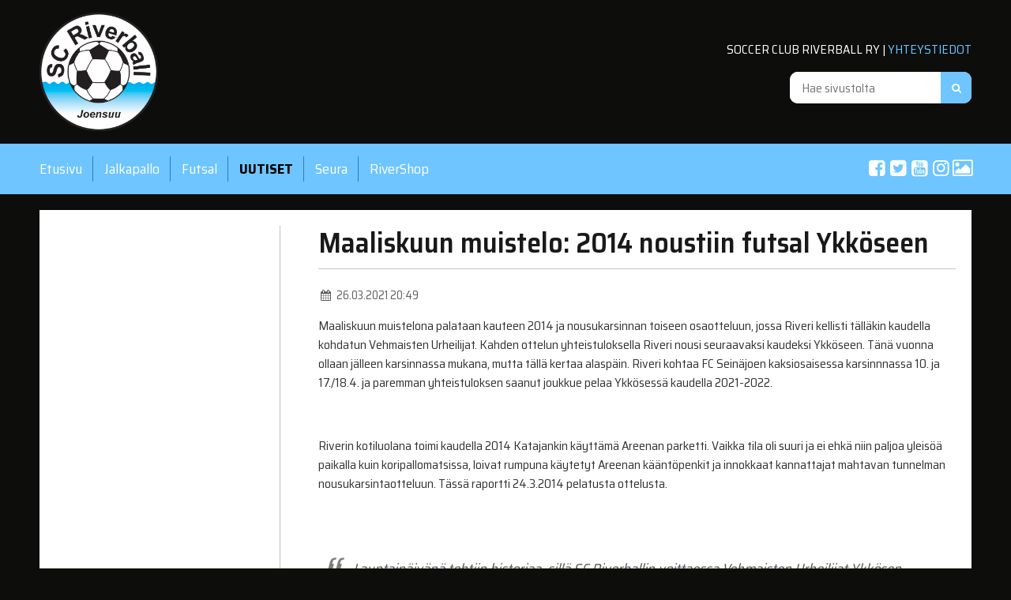

--- FILE ---
content_type: text/html; charset=UTF-8
request_url: https://www.riverball.fi/maaliskuun-muistelo-2014-noustiin-futsal-ykkoseen/
body_size: 9326
content:
<!doctype html>
<!--[if lt IE 7]><html class="no-js ie ie6 lt-ie9 lt-ie8 lt-ie7" lang="fi"> <![endif]-->
<!--[if IE 7]><html class="no-js ie ie7 lt-ie9 lt-ie8" lang="fi"> <![endif]-->
<!--[if IE 8]><html class="no-js ie ie8 lt-ie9" lang="fi"> <![endif]-->
<!--[if gt IE 8]><!--><html class="no-js" lang="fi"> <!--<![endif]-->
<head>
<!-- Global site tag (gtag.js) - Google Analytics -->
<script async src="https://www.googletagmanager.com/gtag/js?id=UA-116903022-1"></script>
<script>
  window.dataLayer = window.dataLayer || [];
  function gtag(){dataLayer.push(arguments);}
  gtag('js', new Date());

  gtag('config', 'UA-116903022-1');
</script>

    <meta charset="UTF-8">
    <title>Maaliskuun muistelo: 2014 noustiin futsal Ykköseen - Soccer Club Riverball ry</title>
    <link rel="stylesheet" href="https://www.riverball.fi/content/themes/sitefactory-twig/style.css" type="text/css" media="screen">
    <meta http-equiv="X-UA-Compatible" content="IE=edge">
    <meta name="viewport" content="width=device-width, initial-scale=1.0">
    <link rel="pingback" href="https://www.riverball.fi/wordpress/xmlrpc.php">
    <meta name='robots' content='index, follow, max-image-preview:large, max-snippet:-1, max-video-preview:-1' />

	<!-- This site is optimized with the Yoast SEO plugin v18.4.1 - https://yoast.com/wordpress/plugins/seo/ -->
	<link rel="canonical" href="https://www.riverball.fi/maaliskuun-muistelo-2014-noustiin-futsal-ykkoseen/" />
	<meta property="og:locale" content="fi_FI" />
	<meta property="og:type" content="article" />
	<meta property="og:title" content="Maaliskuun muistelo: 2014 noustiin futsal Ykköseen - Soccer Club Riverball ry" />
	<meta property="og:description" content="Maaliskuun muistelona palataan kauteen 2014 ja nousukarsinnan toiseen osaotteluun, jossa Riveri kellisti tälläkin kaudella kohdatun Vehmaisten Urheilijat. Kahden ottelun yhteistuloksella Riveri nousi seuraavaksi kaudeksi Ykköseen. Tänä vuonna ollaan jälleen karsinnassa mukana, mutta tällä kertaa alaspäin. Riveri kohtaa FC Seinäjoen kaksiosaisessa karsinnnassa 10. ja 17./18.4. ja paremman yhteistuloksen saanut joukkue pelaa Ykkösessä kaudella 2021-2022. &nbsp; Riverin [&hellip;]" />
	<meta property="og:url" content="https://www.riverball.fi/maaliskuun-muistelo-2014-noustiin-futsal-ykkoseen/" />
	<meta property="og:site_name" content="Soccer Club Riverball ry" />
	<meta property="article:published_time" content="2021-03-26T18:49:17+00:00" />
	<meta property="article:modified_time" content="2021-03-26T18:59:18+00:00" />
	<meta name="twitter:card" content="summary_large_image" />
	<meta name="twitter:label1" content="Kirjoittanut" />
	<meta name="twitter:data1" content="toosa" />
	<meta name="twitter:label2" content="Arvioitu lukuaika" />
	<meta name="twitter:data2" content="3 minuuttia" />
	<script type="application/ld+json" class="yoast-schema-graph">{"@context":"https://schema.org","@graph":[{"@type":"Organization","@id":"https://www.riverball.fi/#organization","name":"SC Riverball","url":"https://www.riverball.fi/","sameAs":[],"logo":{"@type":"ImageObject","@id":"https://www.riverball.fi/#logo","inLanguage":"fi","url":"https://www.riverball.fi/content/uploads/2018/03/SCR_logo_transparent.png","contentUrl":"https://www.riverball.fi/content/uploads/2018/03/SCR_logo_transparent.png","width":2055,"height":2055,"caption":"SC Riverball"},"image":{"@id":"https://www.riverball.fi/#logo"}},{"@type":"WebSite","@id":"https://www.riverball.fi/#website","url":"https://www.riverball.fi/","name":"Soccer Club Riverball ry","description":"Palloilua Joensuusta","publisher":{"@id":"https://www.riverball.fi/#organization"},"potentialAction":[{"@type":"SearchAction","target":{"@type":"EntryPoint","urlTemplate":"https://www.riverball.fi/?s={search_term_string}"},"query-input":"required name=search_term_string"}],"inLanguage":"fi"},{"@type":"WebPage","@id":"https://www.riverball.fi/maaliskuun-muistelo-2014-noustiin-futsal-ykkoseen/#webpage","url":"https://www.riverball.fi/maaliskuun-muistelo-2014-noustiin-futsal-ykkoseen/","name":"Maaliskuun muistelo: 2014 noustiin futsal Ykköseen - Soccer Club Riverball ry","isPartOf":{"@id":"https://www.riverball.fi/#website"},"datePublished":"2021-03-26T18:49:17+00:00","dateModified":"2021-03-26T18:59:18+00:00","breadcrumb":{"@id":"https://www.riverball.fi/maaliskuun-muistelo-2014-noustiin-futsal-ykkoseen/#breadcrumb"},"inLanguage":"fi","potentialAction":[{"@type":"ReadAction","target":["https://www.riverball.fi/maaliskuun-muistelo-2014-noustiin-futsal-ykkoseen/"]}]},{"@type":"BreadcrumbList","@id":"https://www.riverball.fi/maaliskuun-muistelo-2014-noustiin-futsal-ykkoseen/#breadcrumb","itemListElement":[{"@type":"ListItem","position":1,"name":"Home","item":"https://www.riverball.fi/"},{"@type":"ListItem","position":2,"name":"Uutiset","item":"https://www.riverball.fi/uutiset/"},{"@type":"ListItem","position":3,"name":"Maaliskuun muistelo: 2014 noustiin futsal Ykköseen"}]},{"@type":"Article","@id":"https://www.riverball.fi/maaliskuun-muistelo-2014-noustiin-futsal-ykkoseen/#article","isPartOf":{"@id":"https://www.riverball.fi/maaliskuun-muistelo-2014-noustiin-futsal-ykkoseen/#webpage"},"author":{"@id":"https://www.riverball.fi/#/schema/person/808cb76ef4a0f703f249cbefafa74b3b"},"headline":"Maaliskuun muistelo: 2014 noustiin futsal Ykköseen","datePublished":"2021-03-26T18:49:17+00:00","dateModified":"2021-03-26T18:59:18+00:00","mainEntityOfPage":{"@id":"https://www.riverball.fi/maaliskuun-muistelo-2014-noustiin-futsal-ykkoseen/#webpage"},"wordCount":767,"publisher":{"@id":"https://www.riverball.fi/#organization"},"articleSection":["Uutiset"],"inLanguage":"fi"},{"@type":"Person","@id":"https://www.riverball.fi/#/schema/person/808cb76ef4a0f703f249cbefafa74b3b","name":"toosa","image":{"@type":"ImageObject","@id":"https://www.riverball.fi/#personlogo","inLanguage":"fi","url":"https://secure.gravatar.com/avatar/fc3ad766823997f946964f28c21005c6?s=96&d=mm&r=g","contentUrl":"https://secure.gravatar.com/avatar/fc3ad766823997f946964f28c21005c6?s=96&d=mm&r=g","caption":"toosa"}}]}</script>
	<!-- / Yoast SEO plugin. -->


<link rel='dns-prefetch' href='//fonts.googleapis.com' />
<link rel='dns-prefetch' href='//s.w.org' />
<link rel='stylesheet' id='wp-block-library-css'  href='https://www.riverball.fi/wordpress/wp-includes/css/dist/block-library/style.min.css?ver=5.8' type='text/css' media='all' />
<link rel='stylesheet' id='google-fonts-css'  href='https://fonts.googleapis.com/css?family=Saira+Semi+Condensed%3A400%2C500%2C600%2C700&#038;ver=2.0.0' type='text/css' media='all' />
<link rel='stylesheet' id='sitefactory-grid-css'  href='https://www.riverball.fi/content/themes/sitefactory-twig/assets/lib/skeletor-lib/css/skeletor-main.css?ver=1522737212' type='text/css' media='all' />
<link rel='stylesheet' id='sitefactory-twig-css'  href='https://www.riverball.fi/content/themes/sitefactory-twig/assets/css/styles.css?ver=1522737213' type='text/css' media='all' />
<link rel='stylesheet' id='tablepress-default-css'  href='https://www.riverball.fi/content/plugins/tablepress/css/default.min.css?ver=1.14' type='text/css' media='all' />
<script type='text/javascript' src='https://www.riverball.fi/wordpress/wp-includes/js/jquery/jquery.min.js?ver=3.6.0' id='jquery-core-js'></script>
<script type='text/javascript' src='https://www.riverball.fi/wordpress/wp-includes/js/jquery/jquery-migrate.min.js?ver=3.3.2' id='jquery-migrate-js'></script>
<link rel="EditURI" type="application/rsd+xml" title="RSD" href="https://www.riverball.fi/wordpress/xmlrpc.php?rsd" />
<link rel="wlwmanifest" type="application/wlwmanifest+xml" href="https://www.riverball.fi/wordpress/wp-includes/wlwmanifest.xml" /> 
<meta name="generator" content="WordPress 5.8" />
<link rel='shortlink' href='https://www.riverball.fi/?p=3710' />
<link rel="alternate" type="application/json+oembed" href="https://www.riverball.fi/wp-json/oembed/1.0/embed?url=https%3A%2F%2Fwww.riverball.fi%2Fmaaliskuun-muistelo-2014-noustiin-futsal-ykkoseen%2F" />
<link rel="alternate" type="text/xml+oembed" href="https://www.riverball.fi/wp-json/oembed/1.0/embed?url=https%3A%2F%2Fwww.riverball.fi%2Fmaaliskuun-muistelo-2014-noustiin-futsal-ykkoseen%2F&#038;format=xml" />
<link rel="icon" href="https://www.riverball.fi/content/uploads/2018/03/cropped-SCR_logo_transparent-32x32.png" sizes="32x32" />
<link rel="icon" href="https://www.riverball.fi/content/uploads/2018/03/cropped-SCR_logo_transparent-192x192.png" sizes="192x192" />
<link rel="apple-touch-icon" href="https://www.riverball.fi/content/uploads/2018/03/cropped-SCR_logo_transparent-180x180.png" />
<meta name="msapplication-TileImage" content="https://www.riverball.fi/content/uploads/2018/03/cropped-SCR_logo_transparent-270x270.png" />
			</head>

	<body class="post-template-default single single-post postid-3710 single-format-standard" data-template="base.twig">

		<header id="header">
			<div class="background-bg">
				<div class="wrapper">
					
						<div class="flex flex-middle">
							<div class="header-left">
								<a href="https://www.riverball.fi" id="logo">
									<img src="https://www.riverball.fi/content/themes/sitefactory-twig/assets/img/logo.png" alt="Soccer Club Riverball ry">
								</a>
							</div>

							
							<div class="header-middle"></div>

							<div class="header-right">
								<div class="from-l">
									<div class="header-widgets">
										<div id="black-studio-tinymce-3" class="widget-container widget_black_studio_tinymce"><div class="textwidget"><p>SOCCER CLUB RIVERBALL RY | <a href="/seura/yhteystiedot/">YHTEYSTIEDOT</a></p>
</div></div>
									</div>
									<div class="site-search cf">
	<form role="search" method="get" class="search-form colored rounded" action="https://www.riverball.fi">
		<input type="search" class="search-field" placeholder="Hae sivustolta" value="" name="s" title="">
		<button type="submit" class="search-submit icon-search"></button>
	</form>
</div>
								</div>
								<a class="open-mobile-nav toggle-mobilenav to-l" href="#"><span class="button-text">Valikko</span> <span class="mobile-nav-button-html"><span class="mobilenav-button-lines top"></span><span class="mobilenav-button-lines middle"></span><span class="mobilenav-button-lines bottom"></span></span></a>
							</div>

						</div>


									</div>
			</div>
			<div class="primary-bg">
				<div class="wrapper overflowing">
					<div class="from-l">
						<nav id="main" class="horizontal flex flex-middle dropdown">
							<div class="menu-sivusto-container"><ul id="menu-sivusto-1" class="menu"><li id="main-menu-item-195" class="main-menu-item  menu-item-even level-0 menu-item menu-item-type-post_type menu-item-object-page menu-item-home"><a href="https://www.riverball.fi/" class="menu-link main-menu-link">Etusivu</a></li>
<li id="main-menu-item-202" class="main-menu-item  menu-item-even level-0 menu-item menu-item-type-post_type menu-item-object-page menu-item-has-children"><a href="https://www.riverball.fi/jalkapallo/" class="menu-link main-menu-link">Jalkapallo</a>
<ul class="sub-menu menu-odd  menu-level-1">
	<li id="main-menu-item-203" class="sub-menu-item  menu-item-odd level-1 menu-item menu-item-type-post_type menu-item-object-page menu-item-has-children"><a href="https://www.riverball.fi/jalkapallo/edustusjoukkue/" class="menu-link sub-menu-link">Edustusjoukkue</a>
	<ul class="sub-menu menu-even sub-sub-menu menu-level-2">
		<li id="main-menu-item-1778" class="sub-menu-item sub-sub-menu-item menu-item-even level-2 menu-item menu-item-type-post_type menu-item-object-page"><a href="https://www.riverball.fi/jalkapallo/edustusjoukkue/joukkue/" class="menu-link sub-menu-link">Joukkue</a></li>
		<li id="main-menu-item-4202" class="sub-menu-item sub-sub-menu-item menu-item-even level-2 menu-item menu-item-type-post_type menu-item-object-page"><a href="https://www.riverball.fi/ottelut-ja-sarjataulukko/" class="menu-link sub-menu-link">Ottelut ja sarjataulukko 2024</a></li>
		<li id="main-menu-item-207" class="sub-menu-item sub-sub-menu-item menu-item-even level-2 menu-item menu-item-type-post_type menu-item-object-page"><a href="https://www.riverball.fi/jalkapallo/edustusjoukkue/yhteystiedot/" class="menu-link sub-menu-link">Yhteystiedot</a></li>
		<li id="main-menu-item-955" class="sub-menu-item sub-sub-menu-item menu-item-even level-2 menu-item menu-item-type-taxonomy menu-item-object-category"><a href="https://www.riverball.fi/category/uutiset/jalkapallo-edustus/" class="menu-link sub-menu-link">Uutiset</a></li>
		<li id="main-menu-item-206" class="sub-menu-item sub-sub-menu-item menu-item-even level-2 menu-item menu-item-type-post_type menu-item-object-page menu-item-has-children"><a href="https://www.riverball.fi/jalkapallo/edustusjoukkue/riverstats/" class="menu-link sub-menu-link">RiverStats</a>
		<ul class="sub-menu menu-odd sub-sub-menu menu-level-3">
			<li id="main-menu-item-777" class="sub-menu-item sub-sub-menu-item menu-item-odd level-3 menu-item menu-item-type-post_type menu-item-object-page"><a href="https://www.riverball.fi/jalkapallo/edustusjoukkue/riverstats/pelaajatilastot/" class="menu-link sub-menu-link">Pelaajatilastot</a></li>
			<li id="main-menu-item-776" class="sub-menu-item sub-sub-menu-item menu-item-odd level-3 menu-item menu-item-type-post_type menu-item-object-page"><a href="https://www.riverball.fi/jalkapallo/edustusjoukkue/riverstats/ottelutilastot/" class="menu-link sub-menu-link">Ottelutilastot</a></li>
			<li id="main-menu-item-775" class="sub-menu-item sub-sub-menu-item menu-item-odd level-3 menu-item menu-item-type-post_type menu-item-object-page"><a href="https://www.riverball.fi/jalkapallo/edustusjoukkue/riverstats/kaikki-ottelut/" class="menu-link sub-menu-link">Ottelut joukkueittain</a></li>
			<li id="main-menu-item-789" class="sub-menu-item sub-sub-menu-item menu-item-odd level-3 menu-item menu-item-type-post_type menu-item-object-page"><a href="https://www.riverball.fi/jalkapallo/edustusjoukkue/riverstats/ottelut-jarjestyksessa/" class="menu-link sub-menu-link">Ottelut järjestyksessä</a></li>
			<li id="main-menu-item-2942" class="sub-menu-item sub-sub-menu-item menu-item-odd level-3 menu-item menu-item-type-post_type menu-item-object-page"><a href="https://www.riverball.fi/kansainvaliset-ystavyysottelut/" class="menu-link sub-menu-link">Kansainväliset ystävyysottelut</a></li>
		</ul>
</li>
		<li id="main-menu-item-353" class="sub-menu-item sub-sub-menu-item menu-item-even level-2 menu-item menu-item-type-post_type menu-item-object-page menu-item-has-children"><a href="https://www.riverball.fi/jalkapallo/edustusjoukkue/vanhat/" class="menu-link sub-menu-link">Vanhat</a>
		<ul class="sub-menu menu-odd sub-sub-menu menu-level-3">
			<li id="main-menu-item-4818" class="sub-menu-item sub-sub-menu-item menu-item-odd level-3 menu-item menu-item-type-post_type menu-item-object-page"><a href="https://www.riverball.fi/jalkapallo/edustusjoukkue/vanhat/2023-3/" class="menu-link sub-menu-link">2023</a></li>
			<li id="main-menu-item-4746" class="sub-menu-item sub-sub-menu-item menu-item-odd level-3 menu-item menu-item-type-post_type menu-item-object-page"><a href="https://www.riverball.fi/2022-2/" class="menu-link sub-menu-link">2022</a></li>
			<li id="main-menu-item-4198" class="sub-menu-item sub-sub-menu-item menu-item-odd level-3 menu-item menu-item-type-post_type menu-item-object-page menu-item-has-children"><a href="https://www.riverball.fi/2021-2/" class="menu-link sub-menu-link">2021</a></li>
			<li id="main-menu-item-3806" class="sub-menu-item sub-sub-menu-item menu-item-odd level-3 menu-item menu-item-type-post_type menu-item-object-page menu-item-has-children"><a href="https://www.riverball.fi/jalkapallo/edustusjoukkue/vanhat/3803-2/" class="menu-link sub-menu-link">2020</a></li>
			<li id="main-menu-item-2937" class="sub-menu-item sub-sub-menu-item menu-item-odd level-3 menu-item menu-item-type-post_type menu-item-object-page menu-item-has-children"><a href="https://www.riverball.fi/jalkapallo/edustusjoukkue/vanhat/2933-2/" class="menu-link sub-menu-link">2019</a></li>
			<li id="main-menu-item-1759" class="sub-menu-item sub-sub-menu-item menu-item-odd level-3 menu-item menu-item-type-post_type menu-item-object-page menu-item-has-children"><a href="https://www.riverball.fi/2018-2/" class="menu-link sub-menu-link">2018</a></li>
			<li id="main-menu-item-346" class="sub-menu-item sub-sub-menu-item menu-item-odd level-3 menu-item menu-item-type-post_type menu-item-object-page"><a href="https://www.riverball.fi/jalkapallo/edustusjoukkue/vanhat/2017-2/" class="menu-link sub-menu-link">2017</a></li>
			<li id="main-menu-item-347" class="sub-menu-item sub-sub-menu-item menu-item-odd level-3 menu-item menu-item-type-post_type menu-item-object-page"><a href="https://www.riverball.fi/jalkapallo/edustusjoukkue/vanhat/2016-2/" class="menu-link sub-menu-link">2016</a></li>
			<li id="main-menu-item-348" class="sub-menu-item sub-sub-menu-item menu-item-odd level-3 menu-item menu-item-type-post_type menu-item-object-page"><a href="https://www.riverball.fi/jalkapallo/edustusjoukkue/vanhat/2015-2/" class="menu-link sub-menu-link">2015</a></li>
			<li id="main-menu-item-349" class="sub-menu-item sub-sub-menu-item menu-item-odd level-3 menu-item menu-item-type-post_type menu-item-object-page"><a href="https://www.riverball.fi/jalkapallo/edustusjoukkue/vanhat/2014-2/" class="menu-link sub-menu-link">2014</a></li>
			<li id="main-menu-item-350" class="sub-menu-item sub-sub-menu-item menu-item-odd level-3 menu-item menu-item-type-post_type menu-item-object-page"><a href="https://www.riverball.fi/jalkapallo/edustusjoukkue/vanhat/2013-2/" class="menu-link sub-menu-link">2013</a></li>
			<li id="main-menu-item-351" class="sub-menu-item sub-sub-menu-item menu-item-odd level-3 menu-item menu-item-type-post_type menu-item-object-page"><a href="https://www.riverball.fi/jalkapallo/edustusjoukkue/vanhat/2012-2/" class="menu-link sub-menu-link">2012</a></li>
			<li id="main-menu-item-352" class="sub-menu-item sub-sub-menu-item menu-item-odd level-3 menu-item menu-item-type-post_type menu-item-object-page"><a href="https://www.riverball.fi/jalkapallo/edustusjoukkue/vanhat/2011-2/" class="menu-link sub-menu-link">2011</a></li>
		</ul>
</li>
	</ul>
</li>
	<li id="main-menu-item-3012" class="sub-menu-item  menu-item-odd level-1 menu-item menu-item-type-post_type menu-item-object-page"><a href="https://www.riverball.fi/jalkapallo/edustusjoukkue/riverstats/" class="menu-link sub-menu-link">RiverStats</a></li>
</ul>
</li>
<li id="main-menu-item-196" class="main-menu-item  menu-item-even level-0 menu-item menu-item-type-post_type menu-item-object-page menu-item-has-children"><a href="https://www.riverball.fi/futsal/" class="menu-link main-menu-link">Futsal</a>
<ul class="sub-menu menu-odd  menu-level-1">
	<li id="main-menu-item-263" class="sub-menu-item  menu-item-odd level-1 menu-item menu-item-type-post_type menu-item-object-page menu-item-has-children"><a href="https://www.riverball.fi/futsal/edustusjoukkue/" class="menu-link sub-menu-link">Edustusjoukkue</a>
	<ul class="sub-menu menu-even sub-sub-menu menu-level-2">
		<li id="main-menu-item-197" class="sub-menu-item sub-sub-menu-item menu-item-even level-2 menu-item menu-item-type-post_type menu-item-object-page"><a href="https://www.riverball.fi/futsal/edustusjoukkue/vanhat/ottelut/" class="menu-link sub-menu-link">Ottelut ja sarjataulukko</a></li>
		<li id="main-menu-item-200" class="sub-menu-item sub-sub-menu-item menu-item-even level-2 menu-item menu-item-type-post_type menu-item-object-page"><a href="https://www.riverball.fi/futsal/edustusjoukkue/tilastot/" class="menu-link sub-menu-link">Tilastot</a></li>
		<li id="main-menu-item-199" class="sub-menu-item sub-sub-menu-item menu-item-even level-2 menu-item menu-item-type-post_type menu-item-object-page"><a href="https://www.riverball.fi/futsal/edustusjoukkue/yhteystiedot/" class="menu-link sub-menu-link">Yhteystiedot</a></li>
		<li id="main-menu-item-957" class="sub-menu-item sub-sub-menu-item menu-item-even level-2 menu-item menu-item-type-taxonomy menu-item-object-category"><a href="https://www.riverball.fi/category/uutiset/futsal-edustus/" class="menu-link sub-menu-link">Uutiset</a></li>
		<li id="main-menu-item-663" class="sub-menu-item sub-sub-menu-item menu-item-even level-2 menu-item menu-item-type-post_type menu-item-object-page menu-item-has-children"><a href="https://www.riverball.fi/futsal/edustusjoukkue/vanhat/" class="menu-link sub-menu-link">Vanhat</a>
		<ul class="sub-menu menu-odd sub-sub-menu menu-level-3">
			<li id="main-menu-item-2881" class="sub-menu-item sub-sub-menu-item menu-item-odd level-3 menu-item menu-item-type-post_type menu-item-object-page"><a href="https://www.riverball.fi/2018-2019/" class="menu-link sub-menu-link">2018-2019</a></li>
			<li id="main-menu-item-672" class="sub-menu-item sub-sub-menu-item menu-item-odd level-3 menu-item menu-item-type-post_type menu-item-object-page"><a href="https://www.riverball.fi/futsal/edustusjoukkue/vanhat/2017-2018/" class="menu-link sub-menu-link">2017-2018</a></li>
		</ul>
</li>
	</ul>
</li>
</ul>
</li>
<li id="main-menu-item-248" class="main-menu-item  menu-item-even level-0 menu-item menu-item-type-post_type menu-item-object-page current_page_parent menu-item-has-children"><a href="https://www.riverball.fi/uutiset/" class="menu-link main-menu-link">Uutiset</a>
<ul class="sub-menu menu-odd  menu-level-1">
	<li id="main-menu-item-961" class="sub-menu-item  menu-item-odd level-1 menu-item menu-item-type-post_type menu-item-object-page"><a href="https://www.riverball.fi/uutiset/kaikki/" class="menu-link sub-menu-link">Kaikki</a></li>
	<li id="main-menu-item-950" class="sub-menu-item  menu-item-odd level-1 menu-item menu-item-type-taxonomy menu-item-object-category"><a href="https://www.riverball.fi/category/uutiset/jalkapallo-edustus/" class="menu-link sub-menu-link">Jalkapallo Edustus</a></li>
	<li id="main-menu-item-948" class="sub-menu-item  menu-item-odd level-1 menu-item menu-item-type-taxonomy menu-item-object-category"><a href="https://www.riverball.fi/category/uutiset/futsal-edustus/" class="menu-link sub-menu-link">Futsal Edustus</a></li>
</ul>
</li>
<li id="main-menu-item-231" class="main-menu-item  menu-item-even level-0 menu-item menu-item-type-post_type menu-item-object-page menu-item-has-children"><a href="https://www.riverball.fi/seura/" class="menu-link main-menu-link">Seura</a>
<ul class="sub-menu menu-odd  menu-level-1">
	<li id="main-menu-item-237" class="sub-menu-item  menu-item-odd level-1 menu-item menu-item-type-post_type menu-item-object-page"><a href="https://www.riverball.fi/seura/yhteystiedot/" class="menu-link sub-menu-link">Yhteystiedot</a></li>
	<li id="main-menu-item-238" class="sub-menu-item  menu-item-odd level-1 menu-item menu-item-type-post_type menu-item-object-page"><a href="https://www.riverball.fi/yhteistyokumppanit/" class="menu-link sub-menu-link">Yhteistyökumppanit</a></li>
	<li id="main-menu-item-234" class="sub-menu-item  menu-item-odd level-1 menu-item menu-item-type-post_type menu-item-object-page"><a href="https://www.riverball.fi/seura/johtokunta/" class="menu-link sub-menu-link">Johtokunta</a></li>
	<li id="main-menu-item-233" class="sub-menu-item  menu-item-odd level-1 menu-item menu-item-type-post_type menu-item-object-page"><a href="https://www.riverball.fi/seura/historia/" class="menu-link sub-menu-link">Historia</a></li>
	<li id="main-menu-item-232" class="sub-menu-item  menu-item-odd level-1 menu-item menu-item-type-post_type menu-item-object-page"><a href="https://www.riverball.fi/seura/areena-kirppis/" class="menu-link sub-menu-link">Areena-kirppis</a></li>
	<li id="main-menu-item-3227" class="sub-menu-item  menu-item-odd level-1 menu-item menu-item-type-post_type menu-item-object-page"><a href="https://www.riverball.fi/seura/torikirppis/" class="menu-link sub-menu-link">Torikirppis</a></li>
	<li id="main-menu-item-235" class="sub-menu-item  menu-item-odd level-1 menu-item menu-item-type-post_type menu-item-object-page"><a href="https://www.riverball.fi/seura/talkootyovoima/" class="menu-link sub-menu-link">Talkootyövoima</a></li>
	<li id="main-menu-item-236" class="sub-menu-item  menu-item-odd level-1 menu-item menu-item-type-post_type menu-item-object-page"><a href="https://www.riverball.fi/seura/yhteistyokumppaniksi/" class="menu-link sub-menu-link">Yhteistyökumppaniksi</a></li>
	<li id="main-menu-item-312" class="sub-menu-item  menu-item-odd level-1 menu-item menu-item-type-post_type menu-item-object-page"><a href="https://www.riverball.fi/jalkapallo/edustusjoukkue/ladattavat-logot/" class="menu-link sub-menu-link">Ladattavat logot</a></li>
</ul>
</li>
<li id="main-menu-item-3075" class="main-menu-item  menu-item-even level-0 menu-item menu-item-type-post_type menu-item-object-page"><a href="https://www.riverball.fi/rivershop/" class="menu-link main-menu-link">RiverShop</a></li>
</ul></div>
							<div class="some-widget-container widget_black_studio_tinymce"><div class="textwidget"><a target="_blank" title="Riverball facebook" class="icon-facebook-squared" href="https://www.facebook.com/scriverball"></a>
<a target="_blank" title="Riverball twitter" class="icon-twitter-squared" href="https://www.twitter.com/scriverball"></a>
<a target="_blank" title="Riverball youtube" class="icon-youtube-squared" href="https://www.youtube.com/riverball2006"></a>
<a target="_blank" title="Riverball instagram" class="icon-instagram" href="https://www.instagram.com/scriverball/"></a>
<a target="_blank" title="Riverball kuvat" class="icon-picture" href="https://drive.google.com/drive/folders/1mw3zoZ41OToceT7pnqSb2mHMbQ80Yfy6?usp=sharing/"></a>

</div></div>
						</nav>
					</div>
					<div class="to-l text-center cf">
						<div class="mobile-header-widgets">
							<div id="black-studio-tinymce-3" class="widget-container widget_black_studio_tinymce"><div class="textwidget"><p>SOCCER CLUB RIVERBALL RY | <a href="/seura/yhteystiedot/">YHTEYSTIEDOT</a></p>
</div></div>
						</div>
					</div>
				</div>
			</div>
		</header>

				
		<div class="content-section">
			<div class="wrapper">

									<div class="white content-padding">
						<div class="row no-margin flex flex-center">

															<aside id="sidebar" class="col-l-7 col-xl-6 from-l flex flex-stretch flex-center">
									<div class="sidebar-border">
																																																	<div id="black-studio-tinymce-5" class="widget-container widget_black_studio_tinymce"><div class="textwidget"></div></div>
																												</div>
								</aside>
								<div class="from-l col-l-1"></div>
														

							<div class="col-l-16 col-xl-17">
								<div role="main" id="main-content-area">
									<div class="content-wrapper">
																				
																							<article class="post-type-post" id="post-3710">
		
		<h1 class="article-heading">Maaliskuun muistelo: 2014 noustiin futsal Ykköseen</h1>

		<p class="entry-date">
			<i class="icon-calendar"></i> 26.03.2021 20:49
		</p>

		
		<section class="article-body">
			<p>Maaliskuun muistelona palataan kauteen 2014 ja nousukarsinnan toiseen osaotteluun, jossa Riveri kellisti tälläkin kaudella kohdatun Vehmaisten Urheilijat. Kahden ottelun yhteistuloksella Riveri nousi seuraavaksi kaudeksi Ykköseen. Tänä vuonna ollaan jälleen karsinnassa mukana, mutta tällä kertaa alaspäin. Riveri kohtaa FC Seinäjoen kaksiosaisessa karsinnnassa 10. ja 17./18.4. ja paremman yhteistuloksen saanut joukkue pelaa Ykkösessä kaudella 2021-2022.</p>
<p>&nbsp;</p>
<p>Riverin kotiluolana toimi kaudella 2014 Katajankin käyttämä Areenan parketti. Vaikka tila oli suuri ja ei ehkä niin paljoa yleisöä paikalla kuin koripallomatsissa, loivat rumpuna käytetyt Areenan kääntöpenkit ja innokkaat kannattajat mahtavan tunnelman nousukarsintaotteluun. Tässä raportti 24.3.2014 pelatusta ottelusta.</p>
<p>&nbsp;</p>
<blockquote><p>Launtaipäivänä tehtiin historiaa, sillä SC Riverballin voittaessa Vehmaisten Urheilijat Ykkösen karsinnan toisessa osassa, tuli siitä historian ensimmäinen itäsuomalainen joukkue valtakunnallisessa futsalin Ykkösessä! Riverball kaatoi VehU:n maalein 6-1 (1-1) ja kahden ottelun yhteistuloksen ollessa 8-5 merkitsi se sitä, että villit nousujuhlat pääsivät alkamaan Joensuun Areenalla. Riverin tehomies oli ottelun parhaaksi pelaajaksi äänestetty Riku Kareinen, joka osui vehulaisten verkkoon kahdesti. Muut maalintekijät olivat Sammy Pylkki, Eero Naakka, Ossi Savolainen ja Olli Muttonen.</p>
<p>&nbsp;</p>
<p>Otteluun valmistautuminen ei mennyt Riveriltä ihan suunnitelmien mukaan, sillä poissa olivat ensimmäisessä osaottelussa hyvin pelanneet Maru Grönroos ja Tuukka Tiainen. Tässä ottelussa oli kuitenkin uusien vastuunkantajien noustava esiin ja sen tekivät samassa ketjussa pelanneet kämppäkaverit Riku Kareinen ja Ossi Savolainen, jotka maalien lisäksi pelasivat hienosti molempiin suuntiin. Ottelun ensimmäinen jakso alkoi Taivaansinisiltä loistavasti, sillä 1-0 maali syntyi jo vajaan minuutin pelin jälkeen. Sammy Pylkki laukoi sivurajasta kovaa maalia kohti ja maalivahdin eteensä torjumassa paluupallossa ensimmiäsenä oli Kareinen, joka siirsi Riverin johtoon. VehU kuittasi maalin kuitenkin ajassa 5.58, kun kulmapotkusta laukomaan päässyt Jesse Salminen upotti pallon tolpan kautta ohi voimattoman Rivervahti Juha-Matti Ryynäsen. Tämän jälkeen Riverball painoi ottelua väkisin vihreäpaitojen päähän, mutta palkinto maalin muodossa jäi saamatta. Maalikehikoita pääsivät vuorollaan kolisuttelemaan saman kentän Markus Ihalainen, Olli Muttonen, Aleksi Huovinen ja Eero Naakka, mutta tuntui kuin VehU maali olisi ollut noiduttu. Tauolle lähdettiin tasatilanteessa 1-1.</p>
<p>&nbsp;</p>
<p>Toisen jakson alku olikin varsinaista hurlumhei futsalia, jossa Riverball oli terävämpi. Ensin VehU:lla oli muutama loistopaikka mennä johtoon, mutta kun kaverille ei kelvannut iski kotijoukkue. Ensin Riku Kareinen riisti pallon VehU:n alimmalta pelaajalta, pääsi läpiajoon ja laukoi. Ensimmäisen laukauksen torjui VehU:n maalivahti, mutta paluupallon sörkki rebound-pallojen erikoismies Kareinen ja peli oli 2-1 ajassa 23.11. Seuraavassa vaihdossa lukemat siirtyivät 3-1:een, kun Eero Naakka ohjasi vapaapotkukuvion jälkeen pallon maaliin ajassa 23.35. Näillä lukemilla Riverball olisi noussut Ykköseen, mutta joukkue halusi selkeämmän eron. Jälleen seuraavassa vaihdossa, ajassa 24.14, iski Riverball, kun Sammy Pylkki haisteli kulmapotkun oikein ja katkaisi takaviistosyötön. Pylkki syötti oikeaan reunaan Ossi Savolaiselle, joka spurttasi läpi ja sijoitti pallon alakulmaan ohi voimattoman VehU:n maalivahdin. Toinen ketju ehti tässä välissä käydä reippailemassa yhden vaihdon, kun jälleen oli Taivaansinisten vuoro iskeä. Ajassa 26.22 edellisen maalin kaksikko oli jälleen asialla, joskin tällä kertaa Savolainen syötti ja Pylkki maalasi numerot 5-1:een. Riverballin kolmen minuutin tehohetki kruunattiin jälleen seuraavassa vaihdossa, kun Markus Ihalainen syötti 2v1 hyökkäyksen jälkeen Olli Muttoselle, joka laittoi pallon tyhjään maaliin ajassa 26.42. Tämän jälkeen Riverillä oli muutama paikka lisätä johtoaan, mutta viimeistely ei aivan onnistunut. Ottelun loppupuolella VehU:kin pääsi muutamaan maukkaaseen paikkaan, mutta Ryynänen maalissa oli itse varmuus. Ottelu päättyi lopulta selviin 6-1 lukemiin ja Riverin nousujuhlat pääsivät alkamaan.</p>
<p>&nbsp;</p>
<p>Riverball osoitti kauden viimeisessä ottelussa kovan henkisen kanttinsa, sillä se nousi takaa-ajo asemasta lopulta selkeään voittoon. Koko joukkue pelasi suurella sydämellä ja ansaitsi kauden tavoitteena pidetyn nousun Ykköseen kaudeksi 2014-2015. Viimeisen ottelun kotiyleisön kannustus oli uskomattoman hienoa ja koko seura haluaa kiittää paikan päälle löytänyttä yli 160:n päistä yleisöä. Toivottavasti yleisö löytää tiensä katsomoihin myös ensi vuonna, sillä futsal on tällä hetkellä nosteessa tällä alueella. Osoituksena siitä LehPan ja Jipon yhteisjoukkue, LehPa-YJ, saavutti eilen futsalin C-poikien SM-hopeaa Tampereella. Joukkuettahan valmentaa futsaljoukkueen kapteeni Markus Ihalainen ja Riverball onnittelee LehPa YJ:n 99-poikia hienosta saavutuksesta!</p>
<p>&nbsp;</p>
<p>SC Riverballin kokoonpano: Juha-Matti Ryynänen, Mikko Hyttinen; Markus Ihalainen (0+1), Jarkko Turunen, Eero Naakka (1+0), Olli Muttonen (1+1), Riku Kareinen (2+0), Ossi Savolainen (1+1), Aleksi Huovinen, Sammy Pylkki (1+2), Aleksi Eskelinen</p></blockquote>
<p>&nbsp;</p>
<p>Tämän vuotisessa joukkueessa on edelleen mukana pelaajavalmentaja Juha-Matti Ryynänen ja Eero Naakka.</p>
<p><iframe loading="lazy" title="Ottelukooste: SC Riverball - VehU" width="640" height="360" src="https://www.youtube.com/embed/6W7s82-kftk?start=2&#038;feature=oembed" frameborder="0" allow="accelerometer; autoplay; clipboard-write; encrypted-media; gyroscope; picture-in-picture" allowfullscreen></iframe></p>
<p>&nbsp;</p>

		</section>
		

	
	</article>

	

																			</div>
								</div>
							</div>
						</div>	
					</div>		
				
			</div>

						
		</div>

				
				<footer id="footer" class="white">
			<div class="wrapper">
				<div class="content-padding no-padding-right no-padding-left">
					<div class="footer-widget-outer-container flex flex-middle">
						<div class="footer-content-container">
							<div id="black-studio-tinymce-6" class="widget-container widget_black_studio_tinymce"><div class="textwidget"><p>Taivaansinistä palloilua jo vuodesta 2006</p>
</div></div>
						</div>
						<div class="footer-some-container from-l">
							<div class="some-widget-container widget_black_studio_tinymce"><div class="textwidget"><a target="_blank" title="Riverball facebook" class="icon-facebook-squared" href="https://www.facebook.com/scriverball"></a>
<a target="_blank" title="Riverball twitter" class="icon-twitter-squared" href="https://www.twitter.com/scriverball"></a>
<a target="_blank" title="Riverball youtube" class="icon-youtube-squared" href="https://www.youtube.com/riverball2006"></a>
<a target="_blank" title="Riverball instagram" class="icon-instagram" href="https://www.instagram.com/scriverball/"></a>
<a target="_blank" title="Riverball kuvat" class="icon-picture" href="https://drive.google.com/drive/folders/1mw3zoZ41OToceT7pnqSb2mHMbQ80Yfy6?usp=sharing/"></a>

</div></div>
						</div>
					</div>
					<hr>
					<div class="flex flex-middle">
						<nav id="footer-menu">
							<div class="menu-sivusto-container"><ul id="menu-sivusto-3" class="menu"><li class="menu-item menu-item-type-post_type menu-item-object-page menu-item-home menu-item-195"><a href="https://www.riverball.fi/">Etusivu</a></li>
<li class="menu-item menu-item-type-post_type menu-item-object-page menu-item-has-children menu-item-202"><a href="https://www.riverball.fi/jalkapallo/">Jalkapallo</a>
<ul class="sub-menu">
	<li class="menu-item menu-item-type-post_type menu-item-object-page menu-item-has-children menu-item-203"><a href="https://www.riverball.fi/jalkapallo/edustusjoukkue/">Edustusjoukkue</a></li>
	<li class="menu-item menu-item-type-post_type menu-item-object-page menu-item-3012"><a href="https://www.riverball.fi/jalkapallo/edustusjoukkue/riverstats/">RiverStats</a></li>
</ul>
</li>
<li class="menu-item menu-item-type-post_type menu-item-object-page menu-item-has-children menu-item-196"><a href="https://www.riverball.fi/futsal/">Futsal</a>
<ul class="sub-menu">
	<li class="menu-item menu-item-type-post_type menu-item-object-page menu-item-has-children menu-item-263"><a href="https://www.riverball.fi/futsal/edustusjoukkue/">Edustusjoukkue</a></li>
</ul>
</li>
<li class="menu-item menu-item-type-post_type menu-item-object-page current_page_parent menu-item-has-children menu-item-248"><a href="https://www.riverball.fi/uutiset/">Uutiset</a>
<ul class="sub-menu">
	<li class="menu-item menu-item-type-post_type menu-item-object-page menu-item-961"><a href="https://www.riverball.fi/uutiset/kaikki/">Kaikki</a></li>
	<li class="menu-item menu-item-type-taxonomy menu-item-object-category menu-item-950"><a href="https://www.riverball.fi/category/uutiset/jalkapallo-edustus/">Jalkapallo Edustus</a></li>
	<li class="menu-item menu-item-type-taxonomy menu-item-object-category menu-item-948"><a href="https://www.riverball.fi/category/uutiset/futsal-edustus/">Futsal Edustus</a></li>
</ul>
</li>
<li class="menu-item menu-item-type-post_type menu-item-object-page menu-item-has-children menu-item-231"><a href="https://www.riverball.fi/seura/">Seura</a>
<ul class="sub-menu">
	<li class="menu-item menu-item-type-post_type menu-item-object-page menu-item-237"><a href="https://www.riverball.fi/seura/yhteystiedot/">Yhteystiedot</a></li>
	<li class="menu-item menu-item-type-post_type menu-item-object-page menu-item-238"><a href="https://www.riverball.fi/yhteistyokumppanit/">Yhteistyökumppanit</a></li>
	<li class="menu-item menu-item-type-post_type menu-item-object-page menu-item-234"><a href="https://www.riverball.fi/seura/johtokunta/">Johtokunta</a></li>
	<li class="menu-item menu-item-type-post_type menu-item-object-page menu-item-233"><a href="https://www.riverball.fi/seura/historia/">Historia</a></li>
	<li class="menu-item menu-item-type-post_type menu-item-object-page menu-item-232"><a href="https://www.riverball.fi/seura/areena-kirppis/">Areena-kirppis</a></li>
	<li class="menu-item menu-item-type-post_type menu-item-object-page menu-item-3227"><a href="https://www.riverball.fi/seura/torikirppis/">Torikirppis</a></li>
	<li class="menu-item menu-item-type-post_type menu-item-object-page menu-item-235"><a href="https://www.riverball.fi/seura/talkootyovoima/">Talkootyövoima</a></li>
	<li class="menu-item menu-item-type-post_type menu-item-object-page menu-item-236"><a href="https://www.riverball.fi/seura/yhteistyokumppaniksi/">Yhteistyökumppaniksi</a></li>
	<li class="menu-item menu-item-type-post_type menu-item-object-page menu-item-312"><a href="https://www.riverball.fi/jalkapallo/edustusjoukkue/ladattavat-logot/">Ladattavat logot</a></li>
</ul>
</li>
<li class="menu-item menu-item-type-post_type menu-item-object-page menu-item-3075"><a href="https://www.riverball.fi/rivershop/">RiverShop</a></li>
</ul></div>
						</nav>
						<div class="footer-logos">
							<div id="black-studio-tinymce-7" class="widget-container widget_black_studio_tinymce"><div class="textwidget"><p><a href="http://web1-www-riverball-fi.test.sitehosting.fi/scr_logo_transparent/" rel="attachment wp-att-26"><img class="aligncenter size-thumbnail wp-image-26" src="https://www.riverball.fi/content/uploads/2018/03/SCR_logo_transparent-150x150.png" alt="" width="150" height="150" /></a></p>
</div></div>
						</div>
					</div>
					<hr>
					<div id="copyright">
						Copyright 2017 Soccer Club Riverball ry. 
						<a href="http://www.sitefactory.fi" title="Sitefactory" target="_blank">Hakukoneoptimoidut kotisivut ja verkkoläsnäolo Sitefactory Oy</a>
					</div>
				</div>
			</div>
		</footer>
				

		<div class="fixed-menu sticky_elm">
	<a href="https://www.riverball.fi" class="fixed-logo" title="Soccer Club Riverball ry">
		<img src="https://www.riverball.fi/content/themes/sitefactory-twig/assets/img/logo.png" alt="Soccer Club Riverball ry">
	</a>
	<a class="open-mobile-nav toggle-mobilenav" href="#"><span class="mobile-nav-button-html"><span class="mobilenav-button-lines top"></span><span class="mobilenav-button-lines middle"></span><span class="mobilenav-button-lines bottom"></span></span></a>
</div>		<div id="mobilenav-dimmer"></div>
<nav id="mobilenav">
	<div class="mobilenav-wrapper">
		<div class="mobilenav-bg">
			<div id="mobilenav-top-container">
				<div class="clear">
					<div class="site-logo"><a href="https://www.riverball.fi"><img src="https://www.riverball.fi/content/themes/sitefactory-twig/assets/img/logo.png" alt="Soccer Club Riverball ry"></a></div>
					
					<a class="mobilenav-close toggle-mobilenav" href="#">
						<span class="symbol-cancel"><span class="line-horizontal"></span><span class="line-vertical"></span></span>
					</a>
				</div>
							</div>
			<div id="mobilenav-mid-container" class="clear">
				<div class="contact"></div>
			</div>
			<div class="mobilenav-inner">
				<nav class="clear">
					<div class="menu-sivusto-container"><ul id="menu-sivusto" class="menu"><li id="menu-item-195" class="menu-item menu-item-type-post_type menu-item-object-page menu-item-home menu-item-195"><a href="https://www.riverball.fi/">Etusivu</a><div class="clear"></div></li><li id="menu-item-202" class="menu-item menu-item-type-post_type menu-item-object-page menu-item-has-children menu-item-202"><a href="https://www.riverball.fi/jalkapallo/">Jalkapallo</a><span class="open-submenu"><span class="symbol"><span class="line-horizontal"></span><span class="line-vertical"></span></span></span><div class="clear"></div><ul class="sub-menu">	<li id="menu-item-203" class="menu-item menu-item-type-post_type menu-item-object-page menu-item-has-children menu-item-203"><a href="https://www.riverball.fi/jalkapallo/edustusjoukkue/">Edustusjoukkue</a><span class="open-submenu"><span class="symbol"><span class="line-horizontal"></span><span class="line-vertical"></span></span></span><div class="clear"></div><ul class="sub-menu">		<li id="menu-item-1778" class="menu-item menu-item-type-post_type menu-item-object-page menu-item-1778"><a href="https://www.riverball.fi/jalkapallo/edustusjoukkue/joukkue/">Joukkue</a><div class="clear"></div></li>		<li id="menu-item-4202" class="menu-item menu-item-type-post_type menu-item-object-page menu-item-4202"><a href="https://www.riverball.fi/ottelut-ja-sarjataulukko/">Ottelut ja sarjataulukko 2024</a><div class="clear"></div></li>		<li id="menu-item-207" class="menu-item menu-item-type-post_type menu-item-object-page menu-item-207"><a href="https://www.riverball.fi/jalkapallo/edustusjoukkue/yhteystiedot/">Yhteystiedot</a><div class="clear"></div></li>		<li id="menu-item-955" class="menu-item menu-item-type-taxonomy menu-item-object-category menu-item-955"><a href="https://www.riverball.fi/category/uutiset/jalkapallo-edustus/">Uutiset</a><div class="clear"></div></li>		<li id="menu-item-206" class="menu-item menu-item-type-post_type menu-item-object-page menu-item-has-children menu-item-206"><a href="https://www.riverball.fi/jalkapallo/edustusjoukkue/riverstats/">RiverStats</a><span class="open-submenu"><span class="symbol"><span class="line-horizontal"></span><span class="line-vertical"></span></span></span><div class="clear"></div><ul class="sub-menu">			<li id="menu-item-777" class="menu-item menu-item-type-post_type menu-item-object-page menu-item-777"><a href="https://www.riverball.fi/jalkapallo/edustusjoukkue/riverstats/pelaajatilastot/">Pelaajatilastot</a><div class="clear"></div></li>			<li id="menu-item-776" class="menu-item menu-item-type-post_type menu-item-object-page menu-item-776"><a href="https://www.riverball.fi/jalkapallo/edustusjoukkue/riverstats/ottelutilastot/">Ottelutilastot</a><div class="clear"></div></li>			<li id="menu-item-775" class="menu-item menu-item-type-post_type menu-item-object-page menu-item-775"><a href="https://www.riverball.fi/jalkapallo/edustusjoukkue/riverstats/kaikki-ottelut/">Ottelut joukkueittain</a><div class="clear"></div></li>			<li id="menu-item-789" class="menu-item menu-item-type-post_type menu-item-object-page menu-item-789"><a href="https://www.riverball.fi/jalkapallo/edustusjoukkue/riverstats/ottelut-jarjestyksessa/">Ottelut järjestyksessä</a><div class="clear"></div></li>			<li id="menu-item-2942" class="menu-item menu-item-type-post_type menu-item-object-page menu-item-2942"><a href="https://www.riverball.fi/kansainvaliset-ystavyysottelut/">Kansainväliset ystävyysottelut</a><div class="clear"></div></li>		</ul>
<div class="clear"></div></li>		<li id="menu-item-353" class="menu-item menu-item-type-post_type menu-item-object-page menu-item-has-children menu-item-353"><a href="https://www.riverball.fi/jalkapallo/edustusjoukkue/vanhat/">Vanhat</a><span class="open-submenu"><span class="symbol"><span class="line-horizontal"></span><span class="line-vertical"></span></span></span><div class="clear"></div><ul class="sub-menu">			<li id="menu-item-4818" class="menu-item menu-item-type-post_type menu-item-object-page menu-item-4818"><a href="https://www.riverball.fi/jalkapallo/edustusjoukkue/vanhat/2023-3/">2023</a><div class="clear"></div></li>			<li id="menu-item-4746" class="menu-item menu-item-type-post_type menu-item-object-page menu-item-4746"><a href="https://www.riverball.fi/2022-2/">2022</a><div class="clear"></div></li>			<li id="menu-item-4198" class="menu-item menu-item-type-post_type menu-item-object-page menu-item-has-children menu-item-4198"><a href="https://www.riverball.fi/2021-2/">2021</a><span class="open-submenu"><span class="symbol"><span class="line-horizontal"></span><span class="line-vertical"></span></span></span><div class="clear"></div><ul class="sub-menu">				<li id="menu-item-3813" class="menu-item menu-item-type-post_type menu-item-object-page menu-item-3813"><a href="https://www.riverball.fi/ottelut-ja-sarjataulukko-2021/">Ottelut ja sarjataulukko 2021</a><div class="clear"></div></li>				<li id="menu-item-3818" class="menu-item menu-item-type-post_type menu-item-object-page menu-item-3818"><a href="https://www.riverball.fi/tilastot-2021/">Tilastot 2021</a><div class="clear"></div></li>			</ul>
<div class="clear"></div></li>			<li id="menu-item-3806" class="menu-item menu-item-type-post_type menu-item-object-page menu-item-has-children menu-item-3806"><a href="https://www.riverball.fi/jalkapallo/edustusjoukkue/vanhat/3803-2/">2020</a><span class="open-submenu"><span class="symbol"><span class="line-horizontal"></span><span class="line-vertical"></span></span></span><div class="clear"></div><ul class="sub-menu">				<li id="menu-item-3025" class="menu-item menu-item-type-post_type menu-item-object-page menu-item-3025"><a href="https://www.riverball.fi/jalkapallo/edustusjoukkue/ottelut-ja-sarjataulukko2020/">Ottelut ja sarjataulukko</a><div class="clear"></div></li>				<li id="menu-item-3022" class="menu-item menu-item-type-post_type menu-item-object-page menu-item-3022"><a href="https://www.riverball.fi/jalkapallo/edustusjoukkue/tilastot-2020/">Tilastot</a><div class="clear"></div></li>			</ul>
<div class="clear"></div></li>			<li id="menu-item-2937" class="menu-item menu-item-type-post_type menu-item-object-page menu-item-has-children menu-item-2937"><a href="https://www.riverball.fi/jalkapallo/edustusjoukkue/vanhat/2933-2/">2019</a><span class="open-submenu"><span class="symbol"><span class="line-horizontal"></span><span class="line-vertical"></span></span></span><div class="clear"></div><ul class="sub-menu">				<li id="menu-item-1780" class="menu-item menu-item-type-post_type menu-item-object-page menu-item-1780"><a href="https://www.riverball.fi/jalkapallo/edustusjoukkue/ottelut-ja-sarjataulukko/">Ottelut ja sarjataulukko</a><div class="clear"></div></li>				<li id="menu-item-1779" class="menu-item menu-item-type-post_type menu-item-object-page menu-item-1779"><a href="https://www.riverball.fi/jalkapallo/edustusjoukkue/tilastot-2/">Tilastot</a><div class="clear"></div></li>			</ul>
<div class="clear"></div></li>			<li id="menu-item-1759" class="menu-item menu-item-type-post_type menu-item-object-page menu-item-has-children menu-item-1759"><a href="https://www.riverball.fi/2018-2/">2018</a><span class="open-submenu"><span class="symbol"><span class="line-horizontal"></span><span class="line-vertical"></span></span></span><div class="clear"></div><ul class="sub-menu">				<li id="menu-item-204" class="menu-item menu-item-type-post_type menu-item-object-page menu-item-204"><a href="https://www.riverball.fi/jalkapallo/edustusjoukkue/ottelut/">Ottelut ja sarjataulukko</a><div class="clear"></div></li>				<li id="menu-item-208" class="menu-item menu-item-type-post_type menu-item-object-page menu-item-208"><a href="https://www.riverball.fi/jalkapallo/edustusjoukkue/tilastot/">Tilastot</a><div class="clear"></div></li>			</ul>
<div class="clear"></div></li>			<li id="menu-item-346" class="menu-item menu-item-type-post_type menu-item-object-page menu-item-346"><a href="https://www.riverball.fi/jalkapallo/edustusjoukkue/vanhat/2017-2/">2017</a><div class="clear"></div></li>			<li id="menu-item-347" class="menu-item menu-item-type-post_type menu-item-object-page menu-item-347"><a href="https://www.riverball.fi/jalkapallo/edustusjoukkue/vanhat/2016-2/">2016</a><div class="clear"></div></li>			<li id="menu-item-348" class="menu-item menu-item-type-post_type menu-item-object-page menu-item-348"><a href="https://www.riverball.fi/jalkapallo/edustusjoukkue/vanhat/2015-2/">2015</a><div class="clear"></div></li>			<li id="menu-item-349" class="menu-item menu-item-type-post_type menu-item-object-page menu-item-349"><a href="https://www.riverball.fi/jalkapallo/edustusjoukkue/vanhat/2014-2/">2014</a><div class="clear"></div></li>			<li id="menu-item-350" class="menu-item menu-item-type-post_type menu-item-object-page menu-item-350"><a href="https://www.riverball.fi/jalkapallo/edustusjoukkue/vanhat/2013-2/">2013</a><div class="clear"></div></li>			<li id="menu-item-351" class="menu-item menu-item-type-post_type menu-item-object-page menu-item-351"><a href="https://www.riverball.fi/jalkapallo/edustusjoukkue/vanhat/2012-2/">2012</a><div class="clear"></div></li>			<li id="menu-item-352" class="menu-item menu-item-type-post_type menu-item-object-page menu-item-352"><a href="https://www.riverball.fi/jalkapallo/edustusjoukkue/vanhat/2011-2/">2011</a><div class="clear"></div></li>		</ul>
<div class="clear"></div></li>	</ul>
<div class="clear"></div></li>	<li id="menu-item-3012" class="menu-item menu-item-type-post_type menu-item-object-page menu-item-3012"><a href="https://www.riverball.fi/jalkapallo/edustusjoukkue/riverstats/">RiverStats</a><div class="clear"></div></li></ul>
<div class="clear"></div></li><li id="menu-item-196" class="menu-item menu-item-type-post_type menu-item-object-page menu-item-has-children menu-item-196"><a href="https://www.riverball.fi/futsal/">Futsal</a><span class="open-submenu"><span class="symbol"><span class="line-horizontal"></span><span class="line-vertical"></span></span></span><div class="clear"></div><ul class="sub-menu">	<li id="menu-item-263" class="menu-item menu-item-type-post_type menu-item-object-page menu-item-has-children menu-item-263"><a href="https://www.riverball.fi/futsal/edustusjoukkue/">Edustusjoukkue</a><span class="open-submenu"><span class="symbol"><span class="line-horizontal"></span><span class="line-vertical"></span></span></span><div class="clear"></div><ul class="sub-menu">		<li id="menu-item-197" class="menu-item menu-item-type-post_type menu-item-object-page menu-item-197"><a href="https://www.riverball.fi/futsal/edustusjoukkue/vanhat/ottelut/">Ottelut ja sarjataulukko</a><div class="clear"></div></li>		<li id="menu-item-200" class="menu-item menu-item-type-post_type menu-item-object-page menu-item-200"><a href="https://www.riverball.fi/futsal/edustusjoukkue/tilastot/">Tilastot</a><div class="clear"></div></li>		<li id="menu-item-199" class="menu-item menu-item-type-post_type menu-item-object-page menu-item-199"><a href="https://www.riverball.fi/futsal/edustusjoukkue/yhteystiedot/">Yhteystiedot</a><div class="clear"></div></li>		<li id="menu-item-957" class="menu-item menu-item-type-taxonomy menu-item-object-category menu-item-957"><a href="https://www.riverball.fi/category/uutiset/futsal-edustus/">Uutiset</a><div class="clear"></div></li>		<li id="menu-item-663" class="menu-item menu-item-type-post_type menu-item-object-page menu-item-has-children menu-item-663"><a href="https://www.riverball.fi/futsal/edustusjoukkue/vanhat/">Vanhat</a><span class="open-submenu"><span class="symbol"><span class="line-horizontal"></span><span class="line-vertical"></span></span></span><div class="clear"></div><ul class="sub-menu">			<li id="menu-item-2881" class="menu-item menu-item-type-post_type menu-item-object-page menu-item-2881"><a href="https://www.riverball.fi/2018-2019/">2018-2019</a><div class="clear"></div></li>			<li id="menu-item-672" class="menu-item menu-item-type-post_type menu-item-object-page menu-item-672"><a href="https://www.riverball.fi/futsal/edustusjoukkue/vanhat/2017-2018/">2017-2018</a><div class="clear"></div></li>		</ul>
<div class="clear"></div></li>	</ul>
<div class="clear"></div></li></ul>
<div class="clear"></div></li><li id="menu-item-248" class="menu-item menu-item-type-post_type menu-item-object-page current_page_parent menu-item-has-children menu-item-248"><a href="https://www.riverball.fi/uutiset/">Uutiset</a><span class="open-submenu"><span class="symbol"><span class="line-horizontal"></span><span class="line-vertical"></span></span></span><div class="clear"></div><ul class="sub-menu">	<li id="menu-item-961" class="menu-item menu-item-type-post_type menu-item-object-page menu-item-961"><a href="https://www.riverball.fi/uutiset/kaikki/">Kaikki</a><div class="clear"></div></li>	<li id="menu-item-950" class="menu-item menu-item-type-taxonomy menu-item-object-category menu-item-950"><a href="https://www.riverball.fi/category/uutiset/jalkapallo-edustus/">Jalkapallo Edustus</a><div class="clear"></div></li>	<li id="menu-item-948" class="menu-item menu-item-type-taxonomy menu-item-object-category menu-item-948"><a href="https://www.riverball.fi/category/uutiset/futsal-edustus/">Futsal Edustus</a><div class="clear"></div></li></ul>
<div class="clear"></div></li><li id="menu-item-231" class="menu-item menu-item-type-post_type menu-item-object-page menu-item-has-children menu-item-231"><a href="https://www.riverball.fi/seura/">Seura</a><span class="open-submenu"><span class="symbol"><span class="line-horizontal"></span><span class="line-vertical"></span></span></span><div class="clear"></div><ul class="sub-menu">	<li id="menu-item-237" class="menu-item menu-item-type-post_type menu-item-object-page menu-item-237"><a href="https://www.riverball.fi/seura/yhteystiedot/">Yhteystiedot</a><div class="clear"></div></li>	<li id="menu-item-238" class="menu-item menu-item-type-post_type menu-item-object-page menu-item-238"><a href="https://www.riverball.fi/yhteistyokumppanit/">Yhteistyökumppanit</a><div class="clear"></div></li>	<li id="menu-item-234" class="menu-item menu-item-type-post_type menu-item-object-page menu-item-234"><a href="https://www.riverball.fi/seura/johtokunta/">Johtokunta</a><div class="clear"></div></li>	<li id="menu-item-233" class="menu-item menu-item-type-post_type menu-item-object-page menu-item-233"><a href="https://www.riverball.fi/seura/historia/">Historia</a><div class="clear"></div></li>	<li id="menu-item-232" class="menu-item menu-item-type-post_type menu-item-object-page menu-item-232"><a href="https://www.riverball.fi/seura/areena-kirppis/">Areena-kirppis</a><div class="clear"></div></li>	<li id="menu-item-3227" class="menu-item menu-item-type-post_type menu-item-object-page menu-item-3227"><a href="https://www.riverball.fi/seura/torikirppis/">Torikirppis</a><div class="clear"></div></li>	<li id="menu-item-235" class="menu-item menu-item-type-post_type menu-item-object-page menu-item-235"><a href="https://www.riverball.fi/seura/talkootyovoima/">Talkootyövoima</a><div class="clear"></div></li>	<li id="menu-item-236" class="menu-item menu-item-type-post_type menu-item-object-page menu-item-236"><a href="https://www.riverball.fi/seura/yhteistyokumppaniksi/">Yhteistyökumppaniksi</a><div class="clear"></div></li>	<li id="menu-item-312" class="menu-item menu-item-type-post_type menu-item-object-page menu-item-312"><a href="https://www.riverball.fi/jalkapallo/edustusjoukkue/ladattavat-logot/">Ladattavat logot</a><div class="clear"></div></li></ul>
<div class="clear"></div></li><li id="menu-item-3075" class="menu-item menu-item-type-post_type menu-item-object-page menu-item-3075"><a href="https://www.riverball.fi/rivershop/">RiverShop</a><div class="clear"></div></li></ul></div>
				</nav>
			</div>
			<div id="mobilenav-additional" class="clear">
				<div class="mobilenav-info">
					<div class="quick-links">
						
						<div class="some-widget-container widget_black_studio_tinymce"><div class="textwidget"><a target="_blank" title="Riverball facebook" class="icon-facebook-squared" href="https://www.facebook.com/scriverball"></a>
<a target="_blank" title="Riverball twitter" class="icon-twitter-squared" href="https://www.twitter.com/scriverball"></a>
<a target="_blank" title="Riverball youtube" class="icon-youtube-squared" href="https://www.youtube.com/riverball2006"></a>
<a target="_blank" title="Riverball instagram" class="icon-instagram" href="https://www.instagram.com/scriverball/"></a>
<a target="_blank" title="Riverball kuvat" class="icon-picture" href="https://drive.google.com/drive/folders/1mw3zoZ41OToceT7pnqSb2mHMbQ80Yfy6?usp=sharing/"></a>

</div></div>
					</div>
				</div>
			</div>
		</div>
	</div>
</nav>
<div id="mobilenav-loader"></div>		
		<script type='text/javascript' src='https://www.riverball.fi/content/themes/sitefactory-twig/assets/lib/skeletor-lib/js/skeletor-main.js?ver=1522737211' id='sitefactory-grid-js'></script>
<script type='text/javascript' src='https://www.riverball.fi/content/themes/sitefactory-twig/assets/lib/owl-carousel/owl.carousel.min.js?ver=1522737212' id='owl-carousel-js'></script>
<script type='text/javascript' src='https://www.riverball.fi/content/themes/sitefactory-twig/assets/js/main.js?ver=1522737212' id='sitefactory-twig-js'></script>
<script type='text/javascript' src='https://www.riverball.fi/wordpress/wp-includes/js/wp-embed.min.js?ver=5.8' id='wp-embed-js'></script>


	</body>
</html>
<!-- Page generated by LiteSpeed Cache 4.5.0.1 on 2026-01-17 02:14:38 -->

--- FILE ---
content_type: text/css
request_url: https://www.riverball.fi/content/themes/sitefactory-twig/assets/lib/skeletor-lib/css/skeletor-main.css?ver=1522737212
body_size: 5885
content:
/*! normalize.css v3.0.3 | MIT License | github.com/necolas/normalize.css */html{font-family:sans-serif;-ms-text-size-adjust:100%;-webkit-text-size-adjust:100%}body{margin:0}article,aside,details,figcaption,figure,footer,header,hgroup,main,menu,nav,section,summary{display:block}audio,canvas,progress,video{display:inline-block;vertical-align:baseline}audio:not([controls]){display:none;height:0}[hidden],template{display:none}a{background-color:transparent}a:active,a:hover{outline:0}abbr[title]{border-bottom:1px dotted}b,strong{font-weight:bold}dfn{font-style:italic}h1{font-size:2em;margin:0.67em 0}mark{background:#ff0;color:#000}small{font-size:80%}sub,sup{font-size:75%;line-height:0;position:relative;vertical-align:baseline}sup{top:-0.5em}sub{bottom:-0.25em}img{border:0}svg:not(:root){overflow:hidden}figure{margin:1em 40px}hr{box-sizing:content-box;height:0}pre{overflow:auto}code,kbd,pre,samp{font-family:monospace, monospace;font-size:1em}button,input,optgroup,select,textarea{color:inherit;font:inherit;margin:0}button{overflow:visible}button,select{text-transform:none}button,html input[type="button"],input[type="reset"],input[type="submit"]{-webkit-appearance:button;cursor:pointer}button[disabled],html input[disabled]{cursor:default}button::-moz-focus-inner,input::-moz-focus-inner{border:0;padding:0}input{line-height:normal}input[type="checkbox"],input[type="radio"]{box-sizing:border-box;padding:0}input[type="number"]::-webkit-inner-spin-button,input[type="number"]::-webkit-outer-spin-button{height:auto}input[type="search"]{-webkit-appearance:textfield;box-sizing:content-box}input[type="search"]::-webkit-search-cancel-button,input[type="search"]::-webkit-search-decoration{-webkit-appearance:none}fieldset{border:1px solid #c0c0c0;margin:0 2px;padding:0.35em 0.625em 0.75em}legend{border:0;padding:0}textarea{overflow:auto}optgroup{font-weight:bold}table{border-collapse:collapse;border-spacing:0}td,th{padding:0}@font-face{font-family:'skeletor-fontello';src:url("../fonts/fontello/fontello.eot?71317281");src:url("../fonts/fontello/fontello.eot?71317281#iefix") format("embedded-opentype"),url("../fonts/fontello/fontello.woff2?71317281") format("woff2"),url("../fonts/fontello/fontello.woff?71317281") format("woff"),url("../fonts/fontello/fontello.ttf?71317281") format("truetype"),url("../fonts/fontello/fontello.svg?71317281#fontello") format("svg");font-weight:normal;font-style:normal}[class^="icon-"]:before,[class*=" icon-"]:before,[class^="icon-"]:after,[class*=" icon-"]:after{font-family:"skeletor-fontello";font-style:normal;font-weight:normal;speak:none;display:inline-block;text-decoration:inherit;width:1em;margin-right:.2em;text-align:center;font-variant:normal;text-transform:none;line-height:1em;margin-left:.2em}.icon-menu-after:after{content:'\e804'}.icon-ccw-after:after{content:'\e80b'}.icon-monitor:before{content:'\e80c';font-size:1.2em}.icon-right-open-after:after{content:'\e801';font-size:.8em}.icon-basket-after:after{content:'\e860'}.icon-mail-2:before{font-size:0.75em;margin-right:0.8em}.icon-home:before{content:'\e800'}.icon-right-open:before{content:'\e801'}.icon-cloud:before{content:'\e802'}.icon-clock:before{content:'\e803'}.icon-menu:before{content:'\e804'}.icon-left-open:before{content:'\e805'}.icon-up-open:before{content:'\e806'}.icon-down-open:before{content:'\e807'}.icon-plus:before{content:'\e808'}.icon-minus:before{content:'\e809'}.icon-back:before{content:'\e80a'}.icon-ccw:before{content:'\e80b'}.icon-monitor:before{content:'\e80c'}.icon-attach:before{content:'\e80d'}.icon-search:before{content:'\e80e'}.icon-mail-1:before{content:'\e80f'}.icon-mail-alt:before{content:'\e810'}.icon-user:before{content:'\e811'}.icon-ok:before{content:'\e812'}.icon-ok-circled:before{content:'\e813'}.icon-ok-squared:before{content:'\e814'}.icon-cancel:before{content:'\e815'}.icon-cancel-circled:before{content:'\e816'}.icon-download:before{content:'\e817'}.icon-upload:before{content:'\e818'}.icon-download-cloud:before{content:'\e819'}.icon-upload-cloud:before{content:'\e81a'}.icon-share:before{content:'\e81b'}.icon-share-squared:before{content:'\e81c'}.icon-doc:before{content:'\e81d'}.icon-phone:before{content:'\e81e'}.icon-phone-squared:before{content:'\e81f'}.icon-cog:before{content:'\e820'}.icon-basket-2:before{content:'\e821'}.icon-cart-plus:before{content:'\e822'}.icon-cart-arrow-down:before{content:'\e823'}.icon-login:before{content:'\e824'}.icon-logout:before{content:'\e825'}.icon-angle-left:before{content:'\e826'}.icon-angle-right:before{content:'\e827'}.icon-angle-up:before{content:'\e828'}.icon-angle-down:before{content:'\e829'}.icon-angle-double-left:before{content:'\e82a'}.icon-angle-double-right:before{content:'\e82b'}.icon-angle-double-up:before{content:'\e82c'}.icon-angle-double-down:before{content:'\e82d'}.icon-arrows-cw:before{content:'\e82e'}.icon-globe-3:before{content:'\e82f'}.icon-facebook:before{content:'\e830'}.icon-facebook-squared:before{content:'\e831'}.icon-facebook-official:before{content:'\e832'}.icon-instagram:before{content:'\e833'}.icon-linkedin-squared:before{content:'\e834'}.icon-linkedin:before{content:'\e835'}.icon-star:before{content:'\e836'}.icon-vkontakte-1:before{content:'\e837'}.icon-twitter-squared:before{content:'\e838'}.icon-twitter:before{content:'\e839'}.icon-youtube:before{content:'\e83a'}.icon-youtube-squared:before{content:'\e83b'}.icon-vcard:before{content:'\e83c'}.icon-doc-text:before{content:'\e83d'}.icon-newspaper:before{content:'\e83e'}.icon-login-1:before{content:'\e83f'}.icon-logout-1:before{content:'\e840'}.icon-down-open-big:before{content:'\e841'}.icon-left-open-big:before{content:'\e842'}.icon-right-open-big:before{content:'\e843'}.icon-up-open-big:before{content:'\e844'}.icon-key:before{content:'\e845'}.icon-twitter-circled:before{content:'\e846'}.icon-facebook-circled:before{content:'\e847'}.icon-cancel-1:before{content:'\e848'}.icon-linkedin-circled:before{content:'\e849'}.icon-instagram-1:before{content:'\e84a'}.icon-lock:before{content:'\e84b'}.icon-lock-open-alt:before{content:'\e84c'}.icon-doc-1:before{content:'\e84d'}.icon-clock-1:before{content:'\e84e'}.icon-angle-circled-left:before{content:'\e84f'}.icon-angle-circled-right:before{content:'\e850'}.icon-angle-circled-up:before{content:'\e851'}.icon-angle-circled-down:before{content:'\e852'}.icon-pencil:before{content:'\e853'}.icon-print:before{content:'\e854'}.icon-trash:before{content:'\e855'}.icon-folder-open:before{content:'\e856'}.icon-location-alt:before{content:'\e857'}.icon-clock-2:before{content:'\e858'}.icon-zoom-in:before{content:'\e859'}.icon-zoom-out:before{content:'\e85a'}.icon-calendar:before{content:'\e85b'}.icon-layout:before{content:'\e85c'}.icon-menu-1:before{content:'\e85d'}.icon-cancel-squared:before{content:'\e85e'}.icon-cancel-circled-1:before{content:'\e85f'}.icon-basket-1:before{content:'\e860'}.icon-menu-2:before{content:'\e861'}.icon-down-small:before{content:'\e862'}.icon-left-small:before{content:'\e863'}.icon-right-small:before{content:'\e864'}.icon-up-small:before{content:'\e865'}.icon-mail-2:before{content:'\e866'}.icon-chat:before{content:'\e867'}.icon-clock-alt:before{content:'\e868'}.icon-location:before{content:'\e869'}.icon-stop:before{content:'\e86a'}.icon-heart:before{content:'\e86b'}.icon-at-2:before{content:'\e86c'}.icon-globe-2:before{content:'\e86d'}.icon-swipe-left:before{content:'\e86e'}.icon-swipe-left-1:before{content:'\e86f'}.icon-language:before{content:'\e870'}.icon-play-circle:before{content:'\e871'}.icon-new-releases:before{content:'\e872'}.icon-textsms:before{content:'\e873'}.icon-tablet:before{content:'\e874'}.icon-mobile:before{content:'\e875'}.icon-message:before{content:'\e876'}.icon-chart:before{content:'\e877'}.icon-android:before{content:'\e878'}.icon-mobile-2:before{content:'\e878'}.icon-desktop:before{content:'\e879'}.icon-post-office:before{content:'\e87a'}.icon-phone-call:before{content:'\e87b'}.icon-picture:before{content:'\e87c'}.icon-tag:before{content:'\e87d'}.icon-tags:before{content:'\e87e'}.icon-tag-1:before{content:'\e87f'}.icon-tag-2:before{content:'\e880'}.icon-down-open-1:before{content:'\e881'}.icon-left-open-1:before{content:'\e882'}.icon-right-open-1:before{content:'\e883'}.icon-up-open-1:before{content:'\e884'}.icon-calendar-thin:before{content:'\e885'}.icon-checkbox-thin:before{content:'\e886'}.icon-search-thin:before{content:'\e887'}.icon-menu-thin:before{content:'\e888'}.icon-cancel-thin:before{content:'\e889'}.icon-box-arrow-left:before{content:'\e88a'}.icon-box-arrow-right:before{content:'\e88b'}.icon-box-arrow-up:before{content:'\e88c'}.icon-box-arrow-down:before{content:'\e88d'}.icon-box-arrow-left-alt:before{content:'\e88e'}.icon-box-arrow-right-alt:before{content:'\e88f'}.icon-box-arrow-up-alt:before{content:'\e890'}.icon-box-arrow-down-alt:before{content:'\e891'}.icon-box-check:before{content:'\e892'}.icon-box-plus:before{content:'\e893'}.icon-box-minus:before{content:'\e894'}.icon-box-cross:before{content:'\e895'}.icon-document-flat:before{content:'\e896'}.icon-comment-flat:before{content:'\e897'}.icon-document-flat-lines:before{content:'\e898'}.icon-basket:before{content:'\e899'}.icon-basket-alt:before{content:'\e89a'}.icon-globe-4:before{content:'\e89b'}.icon-fire:before{content:'\e89c'}.icon-location-1:before{content:'\e89d'}.icon-comment-2:before{content:'\e89e'}.icon-iphone:before{content:'\e89f'}.icon-pin:before{content:'\e8a0'}.icon-menu-3:before{content:'\e8a1'}.icon-download-1:before{content:'\e8a2'}.icon-minus-1:before{content:'\e8a3'}.icon-check:before{content:'\e8a4'}.icon-time:before{content:'\e8a5'}.icon-heart-1:before{content:'\e8a6'}.icon-calendar-1:before{content:'\e8a7'}.icon-profile:before{content:'\e8a8'}.icon-star2:before{content:'\e8a9'}.icon-plus-1:before{content:'\e8aa'}.icon-close:before{content:'\e8ab'}.icon-settings:before{content:'\e8ac'}.icon-down-open-2:before{content:'\f004'}.icon-up-open-2:before{content:'\f005'}.icon-right-open-2:before{content:'\f006'}.icon-left-open-2:before{content:'\f007'}.icon-globe-1:before{content:'\f018'}.icon-globe:before{content:'\f019'}.icon-attach-1:before{content:'\f06a'}.icon-pinterest-circled:before{content:'\f0d2'}.icon-pinterest-squared:before{content:'\f0d3'}.icon-gplus-squared:before{content:'\f0d4'}.icon-gplus:before{content:'\f0d5'}.icon-doc-text-1:before{content:'\f0f6'}.icon-circle-empty:before{content:'\f10c'}.icon-circle:before{content:'\f111'}.icon-youtube-play:before{content:'\f16a'}.icon-vkontakte:before{content:'\f189'}.icon-file-pdf:before{content:'\f1c1'}.icon-circle-thin:before{content:'\f1db'}.icon-slideshare:before{content:'\f1e7'}.icon-pinterest:before{content:'\f231'}.icon-whatsapp:before{content:'\f232'}.icon-get-pocket:before{content:'\f265'}.icon-comment:before{content:'\f27a'}.icon-comment-1:before{content:'\f27b'}.icon-snapchat:before{content:'\f2ab'}.icon-snapchat-ghost:before{content:'\f2ac'}.icon-snapchat-square:before{content:'\f2ad'}.icon-mail-open:before{content:'\f2b6'}.icon-mail-open-1:before{content:'\f2b7'}.icon-user-circled-1:before{content:'\f2bd'}.icon-user-circled:before{content:'\f2be'}.icon-blogger:before{content:'\f314'}.icon-blogger-rect:before{content:'\f315'}*{-webkit-box-sizing:border-box;-moz-box-sizing:border-box;box-sizing:border-box}html{min-width:320px}body{min-width:320px;color:#333;font-size:.875em;line-height:1.3;font-weight:400}p{margin:0 0 1em 0}a{text-decoration:none}.wrapper{padding:0 20px;margin:0 auto;max-width:1220px;width:100%}img,video{height:auto;max-width:100%;vertical-align:middle}img[width],img[height],video[width],video[height]{max-width:100%}img[align="right"]{margin-bottom:1em;margin-left:1em}img[align="left"]{margin-bottom:1em;margin-right:1em}hr{display:block;height:1px;border:0;border-top:1px solid #ccc;margin:1em 0;padding:0}input[type="text"],input[type="password"],input[type="email"],input[type="tel"],textarea{background:white;border:1px solid #cacaca;border-radius:3px;-webkit-border-radius:3px;-moz-border-radius:3px;-ms-border-radius:3px;-o-border-radius:3px;box-shadow:1px 1px 2px rgba(0,0,0,0.1);min-width:50%;outline:none;padding:.4em}input[type="text"]:focus,input[type="password"]:focus,input[type="email"]:focus,input[type="tel"]:focus,textarea:focus{outline:none}select:focus,select{border:1px solid #cacaca;min-width:30%;padding:.5em;outline:none}input[type="submit"],input[type="button"],button,.button,.btn,.link-button{border:0;-moz-box-shadow:none;-webkit-box-shadow:none;box-shadow:none;display:inline-block;padding:.5em .75em;line-height:1em;text-shadow:none;outline:0;cursor:pointer}input[type="submit"][disabled],input[type="button"][disabled],button[disabled],.button[disabled],.btn[disabled],.link-button[disabled]{opacity:.5}nav ul,nav ol{list-style:none;margin:0;padding:0}.horizontal li{display:inline-block;margin-right:1em;*display:inline;*zoom:1}.horizontal.text-right li{margin-left:1em;margin-right:0}.vertical li,.vertical li a{display:block}.cf:after{content:"";display:table;clear:both}.email-verification{display:none}.word-wrap{word-wrap:break-word}.hide,.hidden,.display-none{display:none !important}.show,.display-block{display:block !important}.display-inline-block{display:inline-block !important}.margin-bottom{margin-bottom:20px}.float-left{float:left !important}.float-right{float:right !important}.text-center{text-align:center}.text-right{text-align:right}.text-left{text-align:left}.no-margin-top{margin-top:0 !important}.no-margin-right{margin-right:0 !important}.no-margin-bottom{margin-bottom:0 !important}.no-margin-left{margin-left:0 !important}.no-padding-top{padding-top:0 !important}.no-padding-right{padding-right:0 !important}.no-padding-bottom{padding-bottom:0 !important}.no-padding-left{padding-left:0 !important}.lightbox{outline:none}.relative{position:relative}.overflow-hidden{overflow:hidden}.row{margin:0 0 0 -1.69492%;width:101.69492%}.row:after{content:"";display:table;clear:both}.from-320,.from-xs{display:block}.from-480,.from-s,.from-768,.from-m,.from-1024,.from-l,.from-1220,.from-xl,.from-xxl{display:none}.no-responsive .from-320,.no-responsive .from-xs,.no-responsive .from-480,.no-responsive .from-s{display:none}.no-responsive .from-768,.no-responsive .from-m,.no-responsive .from-1024,.no-responsive .from-l,.no-responsive .from-1220,.no-responsive .from-xl,.no-responsive .from-xxl{display:block}.no-responsive .row>[class*=col-]{float:left}.no-responsive .row>[class*=col-].right{float:right}.no-responsive .row>.col-1{width:2.47175%}.no-responsive .row>.col-2{width:6.63842%}.no-responsive .row>.col-3{width:10.80508%}.no-responsive .row>.col-4{width:14.97175%}.no-responsive .row>.col-5{width:19.13842%}.no-responsive .row>.col-6{width:23.30508%}.no-responsive .row>.col-7{width:27.47175%}.no-responsive .row>.col-8{width:31.63842%}.no-responsive .row>.col-9{width:35.80508%}.no-responsive .row>.col-10{width:39.97175%}.no-responsive .row>.col-11{width:44.13842%}.no-responsive .row>.col-12{width:48.30508%}.no-responsive .row>.col-13{width:52.47175%}.no-responsive .row>.col-14{width:56.63842%}.no-responsive .row>.col-15{width:60.80508%}.no-responsive .row>.col-16{width:64.97175%}.no-responsive .row>.col-17{width:69.13842%}.no-responsive .row>.col-18{width:73.30508%}.no-responsive .row>.col-19{width:77.47175%}.no-responsive .row>.col-20{width:81.63842%}.no-responsive .row>.col-21{width:85.80508%}.no-responsive .row>.col-22{width:89.97175%}.no-responsive .row>.col-23{width:94.13842%}.no-responsive .row>.col-24{width:98.30508%}.no-responsive .row>.col-m-1{width:2.47175%}.no-responsive .row>.col-m-2{width:6.63842%}.no-responsive .row>.col-m-3{width:10.80508%}.no-responsive .row>.col-m-4{width:14.97175%}.no-responsive .row>.col-m-5{width:19.13842%}.no-responsive .row>.col-m-6{width:23.30508%}.no-responsive .row>.col-m-7{width:27.47175%}.no-responsive .row>.col-m-8{width:31.63842%}.no-responsive .row>.col-m-9{width:35.80508%}.no-responsive .row>.col-m-10{width:39.97175%}.no-responsive .row>.col-m-11{width:44.13842%}.no-responsive .row>.col-m-12{width:48.30508%}.no-responsive .row>.col-m-13{width:52.47175%}.no-responsive .row>.col-m-14{width:56.63842%}.no-responsive .row>.col-m-15{width:60.80508%}.no-responsive .row>.col-m-16{width:64.97175%}.no-responsive .row>.col-m-17{width:69.13842%}.no-responsive .row>.col-m-18{width:73.30508%}.no-responsive .row>.col-m-19{width:77.47175%}.no-responsive .row>.col-m-20{width:81.63842%}.no-responsive .row>.col-m-21{width:85.80508%}.no-responsive .row>.col-m-22{width:89.97175%}.no-responsive .row>.col-m-23{width:94.13842%}.no-responsive .row>.col-m-24{width:98.30508%}.no-responsive .row>.col-l-1{width:2.47175%}.no-responsive .row>.col-l-2{width:6.63842%}.no-responsive .row>.col-l-3{width:10.80508%}.no-responsive .row>.col-l-4{width:14.97175%}.no-responsive .row>.col-l-5{width:19.13842%}.no-responsive .row>.col-l-6{width:23.30508%}.no-responsive .row>.col-l-7{width:27.47175%}.no-responsive .row>.col-l-8{width:31.63842%}.no-responsive .row>.col-l-9{width:35.80508%}.no-responsive .row>.col-l-10{width:39.97175%}.no-responsive .row>.col-l-11{width:44.13842%}.no-responsive .row>.col-l-12{width:48.30508%}.no-responsive .row>.col-l-13{width:52.47175%}.no-responsive .row>.col-l-14{width:56.63842%}.no-responsive .row>.col-l-15{width:60.80508%}.no-responsive .row>.col-l-16{width:64.97175%}.no-responsive .row>.col-l-17{width:69.13842%}.no-responsive .row>.col-l-18{width:73.30508%}.no-responsive .row>.col-l-19{width:77.47175%}.no-responsive .row>.col-l-20{width:81.63842%}.no-responsive .row>.col-l-21{width:85.80508%}.no-responsive .row>.col-l-22{width:89.97175%}.no-responsive .row>.col-l-23{width:94.13842%}.no-responsive .row>.col-l-24{width:98.30508%}.no-responsive .row>.col-xl-1{width:2.47175%}.no-responsive .row>.col-xl-2{width:6.63842%}.no-responsive .row>.col-xl-3{width:10.80508%}.no-responsive .row>.col-xl-4{width:14.97175%}.no-responsive .row>.col-xl-5{width:19.13842%}.no-responsive .row>.col-xl-6{width:23.30508%}.no-responsive .row>.col-xl-7{width:27.47175%}.no-responsive .row>.col-xl-8{width:31.63842%}.no-responsive .row>.col-xl-9{width:35.80508%}.no-responsive .row>.col-xl-10{width:39.97175%}.no-responsive .row>.col-xl-11{width:44.13842%}.no-responsive .row>.col-xl-12{width:48.30508%}.no-responsive .row>.col-xl-13{width:52.47175%}.no-responsive .row>.col-xl-14{width:56.63842%}.no-responsive .row>.col-xl-15{width:60.80508%}.no-responsive .row>.col-xl-16{width:64.97175%}.no-responsive .row>.col-xl-17{width:69.13842%}.no-responsive .row>.col-xl-18{width:73.30508%}.no-responsive .row>.col-xl-19{width:77.47175%}.no-responsive .row>.col-xl-20{width:81.63842%}.no-responsive .row>.col-xl-21{width:85.80508%}.no-responsive .row>.col-xl-22{width:89.97175%}.no-responsive .row>.col-xl-23{width:94.13842%}.no-responsive .row>.col-xl-24{width:98.30508%}.no-responsive .row.no-margin>.col-1{width:4.16667%}.no-responsive .row.no-margin>.col-2{width:8.33333%}.no-responsive .row.no-margin>.col-3{width:12.5%}.no-responsive .row.no-margin>.col-4{width:16.66667%}.no-responsive .row.no-margin>.col-5{width:20.83333%}.no-responsive .row.no-margin>.col-6{width:25%}.no-responsive .row.no-margin>.col-7{width:29.16667%}.no-responsive .row.no-margin>.col-8{width:33.33333%}.no-responsive .row.no-margin>.col-9{width:37.5%}.no-responsive .row.no-margin>.col-10{width:41.66667%}.no-responsive .row.no-margin>.col-11{width:45.83333%}.no-responsive .row.no-margin>.col-12{width:50%}.no-responsive .row.no-margin>.col-13{width:54.16667%}.no-responsive .row.no-margin>.col-14{width:58.33333%}.no-responsive .row.no-margin>.col-15{width:62.5%}.no-responsive .row.no-margin>.col-16{width:66.66667%}.no-responsive .row.no-margin>.col-17{width:70.83333%}.no-responsive .row.no-margin>.col-18{width:75%}.no-responsive .row.no-margin>.col-19{width:79.16667%}.no-responsive .row.no-margin>.col-20{width:83.33333%}.no-responsive .row.no-margin>.col-21{width:87.5%}.no-responsive .row.no-margin>.col-22{width:91.66667%}.no-responsive .row.no-margin>.col-23{width:95.83333%}.no-responsive .row.no-margin>.col-24{width:100%}.row.no-margin-bottom>[class*="col-"]{margin-bottom:0 !important}.row.no-margin{margin-left:0;width:100%}.row.no-margin>[class*="col-"]{margin-left:0}.row.no-margin>[class*="col-"]{margin-left:0;margin-bottom:20px;min-height:1px;width:100%}.row.no-margin>.col-xs-1{width:4.16667%}.row.no-margin>.col-xs-2{width:8.33333%}.row.no-margin>.col-xs-3{width:12.5%}.row.no-margin>.col-xs-4{width:16.66667%}.row.no-margin>.col-xs-5{width:20.83333%}.row.no-margin>.col-xs-6{width:25%}.row.no-margin>.col-xs-7{width:29.16667%}.row.no-margin>.col-xs-8{width:33.33333%}.row.no-margin>.col-xs-9{width:37.5%}.row.no-margin>.col-xs-10{width:41.66667%}.row.no-margin>.col-xs-11{width:45.83333%}.row.no-margin>.col-xs-12{width:50%}.row.no-margin>.col-xs-13{width:54.16667%}.row.no-margin>.col-xs-14{width:58.33333%}.row.no-margin>.col-xs-15{width:62.5%}.row.no-margin>.col-xs-16{width:66.66667%}.row.no-margin>.col-xs-17{width:70.83333%}.row.no-margin>.col-xs-18{width:75%}.row.no-margin>.col-xs-19{width:79.16667%}.row.no-margin>.col-xs-20{width:83.33333%}.row.no-margin>.col-xs-21{width:87.5%}.row.no-margin>.col-xs-22{width:91.66667%}.row.no-margin>.col-xs-23{width:95.83333%}.row.no-margin>.col-xs-24{width:100%}.row.no-margin.padding-gutter{margin:0 -10px 0 -10px;width:auto !important}.row.no-margin.padding-gutter>[class*="col-"]{padding:0 10px;margin-bottom:20px;margin-left:0}.row>[class*="col-"].xs-right{float:right}.row>[class*="col-"]{float:left;margin-left:1.69492%;margin-bottom:20px;min-height:1px;width:98.30508%}.row>.col-xs-1{width:2.47175%}.row>.col-xs-2{width:6.63842%}.row>.col-xs-3{width:10.80508%}.row>.col-xs-4{width:14.97175%}.row>.col-xs-5{width:19.13842%}.row>.col-xs-6{width:23.30508%}.row>.col-xs-7{width:27.47175%}.row>.col-xs-8{width:31.63842%}.row>.col-xs-9{width:35.80508%}.row>.col-xs-10{width:39.97175%}.row>.col-xs-11{width:44.13842%}.row>.col-xs-12{width:48.30508%}.row>.col-xs-13{width:52.47175%}.row>.col-xs-14{width:56.63842%}.row>.col-xs-15{width:60.80508%}.row>.col-xs-16{width:64.97175%}.row>.col-xs-17{width:69.13842%}.row>.col-xs-18{width:73.30508%}.row>.col-xs-19{width:77.47175%}.row>.col-xs-20{width:81.63842%}.row>.col-xs-21{width:85.80508%}.row>.col-xs-22{width:89.97175%}.row>.col-xs-23{width:94.13842%}.row>.col-xs-24{width:98.30508%}@media only all and (min-width: 480px){.from-480,.from-s{display:block}.to-480,.to-s{display:none !important}.row>.col-s-1{width:2.47175%}.row>.col-s-2{width:6.63842%}.row>.col-s-3{width:10.80508%}.row>.col-s-4{width:14.97175%}.row>.col-s-5{width:19.13842%}.row>.col-s-6{width:23.30508%}.row>.col-s-7{width:27.47175%}.row>.col-s-8{width:31.63842%}.row>.col-s-9{width:35.80508%}.row>.col-s-10{width:39.97175%}.row>.col-s-11{width:44.13842%}.row>.col-s-12{width:48.30508%}.row>.col-s-13{width:52.47175%}.row>.col-s-14{width:56.63842%}.row>.col-s-15{width:60.80508%}.row>.col-s-16{width:64.97175%}.row>.col-s-17{width:69.13842%}.row>.col-s-18{width:73.30508%}.row>.col-s-19{width:77.47175%}.row>.col-s-20{width:81.63842%}.row>.col-s-21{width:85.80508%}.row>.col-s-22{width:89.97175%}.row>.col-s-23{width:94.13842%}.row>.col-s-24{width:98.30508%}.row>[class*="col-"].s-right{float:right}.row.no-margin>.col-s-1{width:4.16667%}.row.no-margin>.col-s-2{width:8.33333%}.row.no-margin>.col-s-3{width:12.5%}.row.no-margin>.col-s-4{width:16.66667%}.row.no-margin>.col-s-5{width:20.83333%}.row.no-margin>.col-s-6{width:25%}.row.no-margin>.col-s-7{width:29.16667%}.row.no-margin>.col-s-8{width:33.33333%}.row.no-margin>.col-s-9{width:37.5%}.row.no-margin>.col-s-10{width:41.66667%}.row.no-margin>.col-s-11{width:45.83333%}.row.no-margin>.col-s-12{width:50%}.row.no-margin>.col-s-13{width:54.16667%}.row.no-margin>.col-s-14{width:58.33333%}.row.no-margin>.col-s-15{width:62.5%}.row.no-margin>.col-s-16{width:66.66667%}.row.no-margin>.col-s-17{width:70.83333%}.row.no-margin>.col-s-18{width:75%}.row.no-margin>.col-s-19{width:79.16667%}.row.no-margin>.col-s-20{width:83.33333%}.row.no-margin>.col-s-21{width:87.5%}.row.no-margin>.col-s-22{width:91.66667%}.row.no-margin>.col-s-23{width:95.83333%}.row.no-margin>.col-s-24{width:100%}}@media only all and (min-width: 768px){.from-768,.from-m{display:block}.to-768,.to-m{display:none !important}.row>.col-1{width:2.47175%}.row>.col-2{width:6.63842%}.row>.col-3{width:10.80508%}.row>.col-4{width:14.97175%}.row>.col-5{width:19.13842%}.row>.col-6{width:23.30508%}.row>.col-7{width:27.47175%}.row>.col-8{width:31.63842%}.row>.col-9{width:35.80508%}.row>.col-10{width:39.97175%}.row>.col-11{width:44.13842%}.row>.col-12{width:48.30508%}.row>.col-13{width:52.47175%}.row>.col-14{width:56.63842%}.row>.col-15{width:60.80508%}.row>.col-16{width:64.97175%}.row>.col-17{width:69.13842%}.row>.col-18{width:73.30508%}.row>.col-19{width:77.47175%}.row>.col-20{width:81.63842%}.row>.col-21{width:85.80508%}.row>.col-22{width:89.97175%}.row>.col-23{width:94.13842%}.row>.col-24{width:98.30508%}.row.no-margin>.col-1{width:4.16667%}.row.no-margin>.col-2{width:8.33333%}.row.no-margin>.col-3{width:12.5%}.row.no-margin>.col-4{width:16.66667%}.row.no-margin>.col-5{width:20.83333%}.row.no-margin>.col-6{width:25%}.row.no-margin>.col-7{width:29.16667%}.row.no-margin>.col-8{width:33.33333%}.row.no-margin>.col-9{width:37.5%}.row.no-margin>.col-10{width:41.66667%}.row.no-margin>.col-11{width:45.83333%}.row.no-margin>.col-12{width:50%}.row.no-margin>.col-13{width:54.16667%}.row.no-margin>.col-14{width:58.33333%}.row.no-margin>.col-15{width:62.5%}.row.no-margin>.col-16{width:66.66667%}.row.no-margin>.col-17{width:70.83333%}.row.no-margin>.col-18{width:75%}.row.no-margin>.col-19{width:79.16667%}.row.no-margin>.col-20{width:83.33333%}.row.no-margin>.col-21{width:87.5%}.row.no-margin>.col-22{width:91.66667%}.row.no-margin>.col-23{width:95.83333%}.row.no-margin>.col-24{width:100%}.row>.col-m-1{width:2.47175%}.row>.col-m-2{width:6.63842%}.row>.col-m-3{width:10.80508%}.row>.col-m-4{width:14.97175%}.row>.col-m-5{width:19.13842%}.row>.col-m-6{width:23.30508%}.row>.col-m-7{width:27.47175%}.row>.col-m-8{width:31.63842%}.row>.col-m-9{width:35.80508%}.row>.col-m-10{width:39.97175%}.row>.col-m-11{width:44.13842%}.row>.col-m-12{width:48.30508%}.row>.col-m-13{width:52.47175%}.row>.col-m-14{width:56.63842%}.row>.col-m-15{width:60.80508%}.row>.col-m-16{width:64.97175%}.row>.col-m-17{width:69.13842%}.row>.col-m-18{width:73.30508%}.row>.col-m-19{width:77.47175%}.row>.col-m-20{width:81.63842%}.row>.col-m-21{width:85.80508%}.row>.col-m-22{width:89.97175%}.row>.col-m-23{width:94.13842%}.row>.col-m-24{width:98.30508%}.row [class*="col-"].m-right{float:right}.row.no-margin>.col-m-1{width:4.16667%}.row.no-margin>.col-m-2{width:8.33333%}.row.no-margin>.col-m-3{width:12.5%}.row.no-margin>.col-m-4{width:16.66667%}.row.no-margin>.col-m-5{width:20.83333%}.row.no-margin>.col-m-6{width:25%}.row.no-margin>.col-m-7{width:29.16667%}.row.no-margin>.col-m-8{width:33.33333%}.row.no-margin>.col-m-9{width:37.5%}.row.no-margin>.col-m-10{width:41.66667%}.row.no-margin>.col-m-11{width:45.83333%}.row.no-margin>.col-m-12{width:50%}.row.no-margin>.col-m-13{width:54.16667%}.row.no-margin>.col-m-14{width:58.33333%}.row.no-margin>.col-m-15{width:62.5%}.row.no-margin>.col-m-16{width:66.66667%}.row.no-margin>.col-m-17{width:70.83333%}.row.no-margin>.col-m-18{width:75%}.row.no-margin>.col-m-19{width:79.16667%}.row.no-margin>.col-m-20{width:83.33333%}.row.no-margin>.col-m-21{width:87.5%}.row.no-margin>.col-m-22{width:91.66667%}.row.no-margin>.col-m-23{width:95.83333%}.row.no-margin>.col-m-24{width:100%}}@media only all and (min-width: 1024px){.from-1024,.from-l{display:block}.to-1024,.to-l{display:none !important}.row>.col-l-1{width:2.47175%}.row>.col-l-2{width:6.63842%}.row>.col-l-3{width:10.80508%}.row>.col-l-4{width:14.97175%}.row>.col-l-5{width:19.13842%}.row>.col-l-6{width:23.30508%}.row>.col-l-7{width:27.47175%}.row>.col-l-8{width:31.63842%}.row>.col-l-9{width:35.80508%}.row>.col-l-10{width:39.97175%}.row>.col-l-11{width:44.13842%}.row>.col-l-12{width:48.30508%}.row>.col-l-13{width:52.47175%}.row>.col-l-14{width:56.63842%}.row>.col-l-15{width:60.80508%}.row>.col-l-16{width:64.97175%}.row>.col-l-17{width:69.13842%}.row>.col-l-18{width:73.30508%}.row>.col-l-19{width:77.47175%}.row>.col-l-20{width:81.63842%}.row>.col-l-21{width:85.80508%}.row>.col-l-22{width:89.97175%}.row>.col-l-23{width:94.13842%}.row>.col-l-24{width:98.30508%}.row [class*="col-"].l-right{float:right}.row.no-margin>.col-l-1{width:4.16667%}.row.no-margin>.col-l-2{width:8.33333%}.row.no-margin>.col-l-3{width:12.5%}.row.no-margin>.col-l-4{width:16.66667%}.row.no-margin>.col-l-5{width:20.83333%}.row.no-margin>.col-l-6{width:25%}.row.no-margin>.col-l-7{width:29.16667%}.row.no-margin>.col-l-8{width:33.33333%}.row.no-margin>.col-l-9{width:37.5%}.row.no-margin>.col-l-10{width:41.66667%}.row.no-margin>.col-l-11{width:45.83333%}.row.no-margin>.col-l-12{width:50%}.row.no-margin>.col-l-13{width:54.16667%}.row.no-margin>.col-l-14{width:58.33333%}.row.no-margin>.col-l-15{width:62.5%}.row.no-margin>.col-l-16{width:66.66667%}.row.no-margin>.col-l-17{width:70.83333%}.row.no-margin>.col-l-18{width:75%}.row.no-margin>.col-l-19{width:79.16667%}.row.no-margin>.col-l-20{width:83.33333%}.row.no-margin>.col-l-21{width:87.5%}.row.no-margin>.col-l-22{width:91.66667%}.row.no-margin>.col-l-23{width:95.83333%}.row.no-margin>.col-l-24{width:100%}}@media only all and (min-width: 1220px){.from-1220,.from-xl{display:block}.to-1220,.to-xl{display:none !important}.row>.col-xl-1{width:2.47175%}.row>.col-xl-2{width:6.63842%}.row>.col-xl-3{width:10.80508%}.row>.col-xl-4{width:14.97175%}.row>.col-xl-5{width:19.13842%}.row>.col-xl-6{width:23.30508%}.row>.col-xl-7{width:27.47175%}.row>.col-xl-8{width:31.63842%}.row>.col-xl-9{width:35.80508%}.row>.col-xl-10{width:39.97175%}.row>.col-xl-11{width:44.13842%}.row>.col-xl-12{width:48.30508%}.row>.col-xl-13{width:52.47175%}.row>.col-xl-14{width:56.63842%}.row>.col-xl-15{width:60.80508%}.row>.col-xl-16{width:64.97175%}.row>.col-xl-17{width:69.13842%}.row>.col-xl-18{width:73.30508%}.row>.col-xl-19{width:77.47175%}.row>.col-xl-20{width:81.63842%}.row>.col-xl-21{width:85.80508%}.row>.col-xl-22{width:89.97175%}.row>.col-xl-23{width:94.13842%}.row>.col-xl-24{width:98.30508%}.row [class*="col-"].xl-right{float:right}.row.no-margin>.col-xl-1{width:4.16667%}.row.no-margin>.col-xl-2{width:8.33333%}.row.no-margin>.col-xl-3{width:12.5%}.row.no-margin>.col-xl-4{width:16.66667%}.row.no-margin>.col-xl-5{width:20.83333%}.row.no-margin>.col-xl-6{width:25%}.row.no-margin>.col-xl-7{width:29.16667%}.row.no-margin>.col-xl-8{width:33.33333%}.row.no-margin>.col-xl-9{width:37.5%}.row.no-margin>.col-xl-10{width:41.66667%}.row.no-margin>.col-xl-11{width:45.83333%}.row.no-margin>.col-xl-12{width:50%}.row.no-margin>.col-xl-13{width:54.16667%}.row.no-margin>.col-xl-14{width:58.33333%}.row.no-margin>.col-xl-15{width:62.5%}.row.no-margin>.col-xl-16{width:66.66667%}.row.no-margin>.col-xl-17{width:70.83333%}.row.no-margin>.col-xl-18{width:75%}.row.no-margin>.col-xl-19{width:79.16667%}.row.no-margin>.col-xl-20{width:83.33333%}.row.no-margin>.col-xl-21{width:87.5%}.row.no-margin>.col-xl-22{width:91.66667%}.row.no-margin>.col-xl-23{width:95.83333%}.row.no-margin>.col-xl-24{width:100%}}@media only all and (min-width: 1600px){.from-xxl{display:block}.to-xxl{display:none !important}.row>.col-xxl-1{width:2.47175%}.row>.col-xxl-2{width:6.63842%}.row>.col-xxl-3{width:10.80508%}.row>.col-xxl-4{width:14.97175%}.row>.col-xxl-5{width:19.13842%}.row>.col-xxl-6{width:23.30508%}.row>.col-xxl-7{width:27.47175%}.row>.col-xxl-8{width:31.63842%}.row>.col-xxl-9{width:35.80508%}.row>.col-xxl-10{width:39.97175%}.row>.col-xxl-11{width:44.13842%}.row>.col-xxl-12{width:48.30508%}.row>.col-xxl-13{width:52.47175%}.row>.col-xxl-14{width:56.63842%}.row>.col-xxl-15{width:60.80508%}.row>.col-xxl-16{width:64.97175%}.row>.col-xxl-17{width:69.13842%}.row>.col-xxl-18{width:73.30508%}.row>.col-xxl-19{width:77.47175%}.row>.col-xxl-20{width:81.63842%}.row>.col-xxl-21{width:85.80508%}.row>.col-xxl-22{width:89.97175%}.row>.col-xxl-23{width:94.13842%}.row>.col-xxl-24{width:98.30508%}.row [class*="col-"].xxl-right{float:right}.row.no-margin>.col-xxl-1{width:4.16667%}.row.no-margin>.col-xxl-2{width:8.33333%}.row.no-margin>.col-xxl-3{width:12.5%}.row.no-margin>.col-xxl-4{width:16.66667%}.row.no-margin>.col-xxl-5{width:20.83333%}.row.no-margin>.col-xxl-6{width:25%}.row.no-margin>.col-xxl-7{width:29.16667%}.row.no-margin>.col-xxl-8{width:33.33333%}.row.no-margin>.col-xxl-9{width:37.5%}.row.no-margin>.col-xxl-10{width:41.66667%}.row.no-margin>.col-xxl-11{width:45.83333%}.row.no-margin>.col-xxl-12{width:50%}.row.no-margin>.col-xxl-13{width:54.16667%}.row.no-margin>.col-xxl-14{width:58.33333%}.row.no-margin>.col-xxl-15{width:62.5%}.row.no-margin>.col-xxl-16{width:66.66667%}.row.no-margin>.col-xxl-17{width:70.83333%}.row.no-margin>.col-xxl-18{width:75%}.row.no-margin>.col-xxl-19{width:79.16667%}.row.no-margin>.col-xxl-20{width:83.33333%}.row.no-margin>.col-xxl-21{width:87.5%}.row.no-margin>.col-xxl-22{width:91.66667%}.row.no-margin>.col-xxl-23{width:95.83333%}.row.no-margin>.col-xxl-24{width:100%}}/*! http://responsiveslides.com v1.54 by @viljamis */.slider{position:relative;list-style:none;overflow:hidden;width:100%;padding:0;margin:0}.slider li{-webkit-backface-visibility:hidden;position:absolute;display:none;width:100%;left:0;top:0}.slider li:first-child{position:relative;display:block;float:left}.slider img{display:block;height:auto;float:left;width:100%;border:0}#mobilenav .symbol{position:relative;width:1em;height:1em;display:block}#mobilenav .symbol span.line-vertical{display:block;width:1px;height:1em;position:absolute;left:50%;top:0;background-color:#000}#mobilenav .symbol span.line-horizontal{display:block;width:1em;height:1px;position:absolute;left:0;top:50%;background-color:#000}#mobilenav .open>.open-submenu .symbol span.line-horizontal{width:1em;height:1px;position:absolute;left:0;top:50%;background-color:#000}#mobilenav .open>.open-submenu .symbol span.line-vertical{display:none}#mobilenav .symbol-cancel{position:relative;width:1em;height:1em;display:block;transform:rotate(45deg)}#mobilenav .symbol-cancel span.line-vertical{width:1px;height:1em;position:absolute;left:50%;top:0}#mobilenav .symbol-cancel span.line-horizontal{width:1em;height:1px;position:absolute;left:0;top:50%}#mobilenav-dimmer{background:#000;opacity:.5;display:none;height:100%;width:100%;position:fixed;left:0;top:0;z-index:1000}#mobilenav-loader{display:none;height:100%;left:0;position:fixed;top:0;width:100%;z-index:1002}#mobilenav-dimmer.show-dimmer{cursor:pointer}#mobilenav-loader.show{display:block}#mobilenav{height:100%;position:fixed;right:-100%;top:0;width:100%;z-index:1001;font-size:18px;display:none;-moz-transition:right .4s;-webkit-transition:right .4s;-o-transition:right .4s;transition:right .4s}#mobilenav{max-width:500px}#mobilenav .clear:after{content:"";display:table;clear:both}#mobilenav.open{right:0}#mobilenav .mobilenav-bg{background-color:#e7e7e7}#mobilenav .mobilenav-bg,#mobilenav .mobilenav-wrapper{height:100%;overflow:auto}#mobilenav #mobilenav-top-container{padding:10px 20px;background-color:#fff}#mobilenav #mobilenav-top-container .mobilenav-close{float:right;font-size:1.5em;background-color:#000;-webkit-border-radius:50%;-moz-border-radius:50%;-ms-border-radius:50%;border-radius:50%;padding:.4em}#mobilenav #mobilenav-top-container .mobilenav-close .symbol-cancel *{background-color:#fff}#mobilenav .mobilenav-inner{padding:0;clear:both;background-color:#fff}#mobilenav .mobilenav-inner li{display:block}#mobilenav .mobilenav-inner li>a{display:block;display:-webkit-flex;display:flex;-webkit-align-items:center;align-items:center;float:left;padding:5px 17px;line-height:1;min-height:55px;font-size:18px;width:calc(100% - 65px);background-color:transparent}#mobilenav .mobilenav-inner li a{-webkit-transition:background .3s ease;transition:background .3s ease;color:#000}#mobilenav .mobilenav-inner li>span{float:right;padding:5px;line-height:55px;min-height:55px;width:65px;cursor:pointer;display:none;text-align:center}#mobilenav .mobilenav-inner li>span *{margin:0 auto}#mobilenav .mobilenav-inner li>span:before{margin:0 auto}#mobilenav .mobilenav-inner li.menu-item-has-children>span.open-submenu{display:block;display:-webkit-flex;display:flex;-webkit-align-items:center;align-items:center;background-color:#d7d7d7}#mobilenav .mobilenav-inner li.menu-item-has-children>ul.sub-menu{background-color:#d7d7d7;display:none;padding:0 0 0 15px}#mobilenav .mobilenav-inner li.menu-item-has-children>ul.sub-menu li>a{width:calc(100% - 65px);color:#000;padding-left:5px}#mobilenav .mobilenav-inner li.menu-item-has-children>ul.sub-menu li.menu-item-has-children>span.open-submenu{background-color:#e7e7e7}#mobilenav .mobilenav-inner li.menu-item-has-children>ul.sub-menu ul.sub-menu{background-color:#e7e7e7;padding:0}#mobilenav .mobilenav-inner li.menu-item-has-children>ul.sub-menu ul.sub-menu li{margin-left:10px}#mobilenav .mobilenav-inner li.menu-item-has-children>ul.sub-menu ul.sub-menu li>a{color:#000;font-size:16px;padding-left:5px}#mobilenav .mobilenav-inner li.menu-item-has-children>ul.sub-menu ul.sub-menu ul.sub-menu{background-color:#ececec;margin-left:-10px}#mobilenav .mobilenav-inner li.menu-item-has-children>ul.sub-menu ul.sub-menu ul.sub-menu span.open-submenu{background-color:#ececec}#mobilenav .mobilenav-inner li.menu-item-has-children>ul.sub-menu ul.sub-menu ul.sub-menu li>a{padding-left:10px}#mobilenav .mobilenav-inner li.menu-item-has-children>ul.sub-menu ul.sub-menu ul.sub-menu ul.sub-menu{background-color:#f1f1f1}#mobilenav .mobilenav-inner li.menu-item-has-children>ul.sub-menu ul.sub-menu ul.sub-menu ul.sub-menu span.open-submenu{background-color:#f1f1f1}#mobilenav .mobilenav-inner li.menu-item-has-children>ul.sub-menu ul.sub-menu ul.sub-menu ul.sub-menu li>a{padding-left:24px}#mobilenav-additional{padding:20px}#colorbox,#cboxOverlay,#cboxWrapper{position:absolute;top:0;left:0;z-index:9999;overflow:hidden;-webkit-transform:translate3d(0, 0, 0)}#cboxWrapper{max-width:none}#cboxOverlay{position:fixed;width:100%;height:100%}#cboxMiddleLeft,#cboxBottomLeft{clear:left}#cboxContent{position:relative}#cboxLoadedContent{overflow:auto;-webkit-overflow-scrolling:touch}#cboxTitle{margin:0}#cboxLoadingOverlay,#cboxLoadingGraphic{position:absolute;top:0;left:0;width:100%;height:100%}#cboxPrevious,#cboxNext,#cboxClose,#cboxSlideshow{cursor:pointer}.cboxPhoto{float:left;margin:auto;border:0;display:block;max-width:none;-ms-interpolation-mode:bicubic}.cboxIframe{width:100%;height:100%;display:block;border:0;padding:0;margin:0}#colorbox,#cboxContent,#cboxLoadedContent{box-sizing:content-box;-moz-box-sizing:content-box;-webkit-box-sizing:content-box}#cboxOverlay{background:#000;opacity:0.95;filter:alpha(opacity=95)}#colorbox{outline:0}#cboxContent{margin-bottom:24px;background:#000}.cboxIframe{background:#fff}#cboxError{padding:50px;border:1px solid #ccc}#cboxLoadedContent{border:0 solid #000;background:#fff}#cboxTitle{position:absolute;bottom:0;height:auto;left:0;color:#ccc;background:#000;opacity:.8;width:auto;max-width:70%;text-align:left;padding:0 10px;font-size:13px;line-height:20px}#cboxCurrent{position:absolute;bottom:0;height:auto;right:0;color:#ccc;background:#000;opacity:.8;width:auto;max-width:30%;text-align:right;padding:0 10px;font-size:13px;line-height:20px}#cboxLoadingGraphic{background:url(../img/loading.gif) no-repeat center center}#cboxPrevious,#cboxNext,#cboxSlideshow,#cboxClose{border:0;padding:0;margin:0;overflow:visible;width:auto;background:none}#cboxPrevious:active,#cboxNext:active,#cboxSlideshow:active,#cboxClose:active{outline:0}#cboxSlideshow{position:absolute;top:-20px;right:90px;color:#fff}#cboxPrevious{position:absolute;top:50%;left:0;margin-top:-32px;background-color:#000;opacity:.6;width:32px;height:64px;color:transparent;overflow:hidden;font-size:0}#cboxPrevious:hover{opacity:.8}#cboxNext{position:absolute;top:50%;right:0;margin-top:-32px;background-color:#000;opacity:.6;width:32px;height:64px;color:transparent;overflow:hidden;font-size:0}#cboxNext:hover{opacity:.8}#cboxClose{position:absolute;top:0;right:0;display:block;background-color:#000;opacity:.6;width:32px;height:32px;color:transparent;overflow:hidden;font-size:0}#cboxClose:hover{opacity:.8}#cboxPrevious:before,#cboxNext:before,#cboxClose:before{font-family:"skeletor-fontello";font-size:17px;font-style:normal;font-weight:normal;speak:none;display:inline-block;text-decoration:inherit;width:1em;margin-right:0;text-align:center;font-variant:normal;text-transform:none;line-height:1em;margin-left:0;color:#fff}#cboxPrevious:before{content:'\e842'}#cboxNext:before{content:'\e843'}#cboxClose:before{content:'\e889';font-size:13px}
/*# sourceMappingURL=skeletor-main.css.map */


--- FILE ---
content_type: text/css
request_url: https://www.riverball.fi/content/themes/sitefactory-twig/assets/css/styles.css?ver=1522737213
body_size: 7913
content:
.owl-carousel .animated{-webkit-animation-duration:1000ms;animation-duration:1000ms;-webkit-animation-fill-mode:both;animation-fill-mode:both}.owl-carousel .owl-animated-in{z-index:0}.owl-carousel .owl-animated-out{z-index:1}.owl-carousel .fadeOut{-webkit-animation-name:fadeOut;animation-name:fadeOut}@-webkit-keyframes fadeOut{0%{opacity:1}100%{opacity:0}}@keyframes fadeOut{0%{opacity:1}100%{opacity:0}}.owl-height{-webkit-transition:height 500ms ease-in-out;-moz-transition:height 500ms ease-in-out;-ms-transition:height 500ms ease-in-out;-o-transition:height 500ms ease-in-out;transition:height 500ms ease-in-out}.owl-carousel{display:none;width:100%;-webkit-tap-highlight-color:transparent;position:relative;z-index:1}.owl-carousel .owl-stage{position:relative;-ms-touch-action:pan-Y}.owl-carousel .owl-stage:after{content:".";display:block;clear:both;visibility:hidden;line-height:0;height:0}.owl-carousel .owl-stage-outer{position:relative;overflow:hidden;-webkit-transform:translate3d(0px, 0px, 0px)}.owl-carousel .owl-item{position:relative;min-height:1px;float:left;-webkit-backface-visibility:hidden;-webkit-tap-highlight-color:transparent;-webkit-touch-callout:none}.owl-carousel .owl-item img{display:block;width:100%;-webkit-transform-style:preserve-3d}.owl-carousel .owl-nav.disabled,.owl-carousel .owl-dots.disabled{display:none}.owl-carousel .owl-nav .owl-prev,.owl-carousel .owl-nav .owl-next,.owl-carousel .owl-dot{cursor:pointer;cursor:hand;-webkit-user-select:none;-khtml-user-select:none;-moz-user-select:none;-ms-user-select:none;user-select:none}.owl-carousel.owl-loaded{display:block}.owl-carousel.owl-loading{opacity:0;display:block}.owl-carousel.owl-hidden{opacity:0}.owl-carousel.owl-refresh .owl-item{display:none}.owl-carousel.owl-drag .owl-item{-webkit-user-select:none;-moz-user-select:none;-ms-user-select:none;user-select:none}.owl-carousel.owl-grab{cursor:move;cursor:-webkit-grab;cursor:-o-grab;cursor:-ms-grab;cursor:grab}.owl-carousel.owl-rtl{direction:rtl}.owl-carousel.owl-rtl .owl-item{float:right}.no-js .owl-carousel{display:block}.owl-carousel .owl-item .owl-lazy{opacity:0;-webkit-transition:opacity 400ms ease;-moz-transition:opacity 400ms ease;-ms-transition:opacity 400ms ease;-o-transition:opacity 400ms ease;transition:opacity 400ms ease}.owl-carousel .owl-item img{transform-style:preserve-3d}.owl-carousel .owl-video-wrapper{position:relative;height:100%;background:#000}.owl-carousel .owl-video-play-icon{position:absolute;height:80px;width:80px;left:50%;top:50%;margin-left:-40px;margin-top:-40px;background:url("owl.video.play.png") no-repeat;cursor:pointer;z-index:1;-webkit-backface-visibility:hidden;-webkit-transition:scale 100ms ease;-moz-transition:scale 100ms ease;-ms-transition:scale 100ms ease;-o-transition:scale 100ms ease;transition:scale 100ms ease}.owl-carousel .owl-video-play-icon:hover{-webkit-transition:scale(1.3, 1.3);-moz-transition:scale(1.3, 1.3);-ms-transition:scale(1.3, 1.3);-o-transition:scale(1.3, 1.3);transition:scale(1.3, 1.3)}.owl-carousel .owl-video-playing .owl-video-tn,.owl-carousel .owl-video-playing .owl-video-play-icon{display:none}.owl-carousel .owl-video-tn{opacity:0;height:100%;background-position:center center;background-repeat:no-repeat;-webkit-background-size:contain;-moz-background-size:contain;-o-background-size:contain;background-size:contain;-webkit-transition:opacity 400ms ease;-moz-transition:opacity 400ms ease;-ms-transition:opacity 400ms ease;-o-transition:opacity 400ms ease;transition:opacity 400ms ease}.owl-carousel .owl-video-frame{position:relative;z-index:1;height:100%;width:100%}.fixed-menu{position:fixed;top:0;left:0;width:100%;background-color:#0d0d0c;-webkit-box-shadow:0px 0px 15px rgba(13,13,12,0.9) ;-moz-box-shadow:0px 0px 15px rgba(13,13,12,0.9) ;box-shadow:0px 0px 15px rgba(13,13,12,0.9) ;z-index:100;padding:4px 20px;line-height:42px;height:50px;overflow:hidden}.fixed-menu .fixed-logo img{max-width:170px;max-height:28px;display:inline-block}.fixed-menu .open-mobile-nav{float:right;margin:0;background:transparent}.fixed-menu span.mobile-nav-button-html span.mobilenav-button-lines{background-color:#6ec5ff}.sticky_elm{will-change:transform;-webkit-transition:transform 200ms linear;-ms-transition:transform 200ms linear;transition:transform 200ms linear}.sticky_elm_pinned{-webkit-transform:translateY(0%);-ms-transform:translateY(0%);transform:translateY(0%)}.sticky_elm_unpinned{-webkit-transform:translateY(-100%);-ms-transform:translateY(-100%);transform:translateY(-100%)}.sticky_elm.sticky_elm_top{-webkit-transform:translateY(-100%);-ms-transform:translateY(-100%);transform:translateY(-100%)}@media only screen and (min-width: 1024px){.fixed-menu{display:none !important}}.open-mobile-nav{display:block;top:0;right:0;z-index:2;margin-left:auto;float:right;background-color:#6ec5ff;padding:1em}.open-mobile-nav:focus{opacity:.8}.open-mobile-nav span.button-text{display:none;font-size:16px;text-transform:uppercase;font-weight:500;line-height:0.9;margin-top:2px;color:#fff}span.mobile-nav-button-html{position:relative;width:1.2em;height:1em;display:block;float:right;font-size:16px}span.mobile-nav-button-html span.mobilenav-button-lines{width:100%;height:3px;background-color:#fff;position:absolute;display:block;overflow:hidden;-webkit-border-radius:1px;-moz-border-radius:1px;-ms-border-radius:1px;border-radius:1px}span.mobile-nav-button-html span.mobilenav-button-lines.top{top:0}span.mobile-nav-button-html span.mobilenav-button-lines.middle{top:50%;margin-top:-2px}span.mobile-nav-button-html span.mobilenav-button-lines.bottom{bottom:1px}@media only screen and (min-width: 768px){.open-mobile-nav span.button-text{display:block;float:left;margin-right:10px}}#mobilenav .symbol{font-size:1em}#mobilenav .symbol span.line-vertical{background-color:#000}#mobilenav .symbol span.line-horizontal{background-color:#000}#mobilenav .open>.open-submenu .symbol span.line-horizontal{background-color:#000}#mobilenav-top-container .site-logo{float:left;display:block;max-width:230px;height:43px}#mobilenav-top-container .site-logo a{width:100%;height:100%;line-height:43px;display:inline-block}#mobilenav-top-container .site-logo img{max-width:100%;max-height:40px;display:inline-block}#mobilenav-mid-container{padding:10px 15px;background-color:#6ec5ff;color:#fff;font-size:16px;text-align:center}#mobilenav-mid-container .contact p{margin-bottom:0}#mobilenav-mid-container a{color:#fff}#mobilenav .mobilenav-bg{background-color:#0d0d0c}#mobilenav #mobilenav-top-container{padding:10px 15px;background-color:#0d0d0c}#mobilenav #mobilenav-top-container .mobilenav-close{font-size:24px;background-color:#6ec5ff;margin-top:0}#mobilenav #mobilenav-top-container .mobilenav-close .symbol-cancel *{background-color:#fff}#mobilenav .mobilenav-inner{padding:0;background-color:#fff}#mobilenav .mobilenav-inner li{border-color:#cecece;border-bottom:1px solid rgba(0,0,0,0.1)}#mobilenav .mobilenav-inner li:last-child{border-bottom:0}#mobilenav .mobilenav-inner li a:focus{background-color:rgba(0,0,0,0.1) !important}#mobilenav .mobilenav-inner li a{color:#000;background-color:transparent}#mobilenav .mobilenav-inner li[class*="current"]>a{color:#6ec5ff !important;font-weight:700}#mobilenav .mobilenav-inner li.menu-item-has-children>span.open-submenu{background-color:#fff}#mobilenav .mobilenav-inner li.menu-item-has-children>ul.sub-menu{background-color:#dbdbdb}#mobilenav .mobilenav-inner li.menu-item-has-children>ul.sub-menu li>a{color:#000}#mobilenav .mobilenav-inner li.menu-item-has-children>ul.sub-menu li.menu-item-has-children>span.open-submenu{background-color:#dbdbdb}#mobilenav .mobilenav-inner li.menu-item-has-children>ul.sub-menu ul.sub-menu{background-color:#e7e7e7}#mobilenav .mobilenav-inner li.menu-item-has-children>ul.sub-menu ul.sub-menu li>a{color:#000}#mobilenav .mobilenav-inner li.menu-item-has-children>ul.sub-menu ul.sub-menu ul.sub-menu{background-color:#efefef}#mobilenav .mobilenav-inner li.menu-item-has-children>ul.sub-menu ul.sub-menu span.open-submenu{background-color:#e7e7e7}#mobilenav .mobilenav-inner li.menu-item-has-children>ul.sub-menu ul.sub-menu ul.sub-menu li>a:before{display:inline-block;content:'-';margin-right:8px}#mobilenav .mobilenav-inner li.menu-item-has-children>ul.sub-menu ul.sub-menu ul.sub-menu ul.sub-menu{background-color:#f6f6f6}#mobilenav .mobilenav-inner li.menu-item-has-children>ul.sub-menu ul.sub-menu ul.sub-menu span.open-submenu{background-color:#efefef}#mobilenav .mobilenav-inner li.menu-item-has-children>ul.sub-menu ul.sub-menu ul.sub-menu ul.sub-menu li>a:before{display:inline-block;content:'-';margin-right:8px}#mobilenav-additional{padding:30px 20px 20px 20px;color:#fff}#mobilenav-additional b,#mobilenav-additional strong{text-transform:uppercase;color:#fff}#mobilenav-additional a[class*="icon-"]{color:#fff}nav#main .some-widget-container{margin-left:auto}nav#main ul.sub-menu{display:none}nav#main.dropdown{position:relative;z-index:5}nav#main.dropdown li.menu-item-has-children{position:relative}nav#main.dropdown li.menu-item-has-children>a:after{content:'';display:none;font-family:"skeletor-fontello";font-style:normal;font-weight:normal;speak:none;text-decoration:inherit;width:1em;margin-right:.2em;text-align:center;font-variant:normal;text-transform:none;line-height:1em;height:1em;margin-left:.5em;font-size:.6em}nav#main.dropdown li.menu-item-has-children ul.sub-menu{position:absolute;top:100%;margin-top:-10px;min-width:200px;left:-22px;background-color:#fff;z-index:10;border-bottom:5px solid #6ec5ff;color:#282828;-webkit-box-shadow:0px 0px 10px rgba(0,0,0,0.15) ;-moz-box-shadow:0px 0px 10px rgba(0,0,0,0.15) ;box-shadow:0px 0px 10px rgba(0,0,0,0.15) ;opacity:.7;-webkit-transition:opacity .3s;transition:opacity .3s;padding:7px}nav#main.dropdown li.menu-item-has-children:hover>ul.sub-menu{z-index:11;opacity:1}nav#main.dropdown li.menu-item-has-children ul.sub-menu li.menu-item-has-children>a{padding-right:2em}nav#main.dropdown li.menu-item-has-children ul.sub-menu li.menu-item-has-children>a:after{content:'\e843';display:inline-block;position:absolute;right:.5em;top:calc(50% - .5em);color:inherit}nav#main.dropdown li.menu-item-has-children ul.sub-menu li{display:block;margin:0 0 0 0}nav#main.dropdown li.menu-item-has-children ul.sub-menu li a{display:block;padding:7px 15px;color:inherit;line-height:1.1}nav#main.dropdown li.menu-item-has-children ul.sub-menu li[class*="current"]>a{color:#6ec5ff}nav#main.dropdown li.menu-item-has-children ul.sub-menu li:hover{background-color:rgba(64,167,238,0.7);color:#fff;opacity:1}nav#main.dropdown li.menu-item-has-children ul.sub-menu li a:hover{background-color:#40a7ee;color:#fff;opacity:1;margin-left:-7px;padding-right:22px}nav#main.dropdown li.menu-item-has-children ul.sub-menu ul.sub-menu{top:-7px;left:100%;margin-top:0;-webkit-box-shadow:-3px 0px 15px rgba(0,0,0,0.15) ;-moz-box-shadow:-3px 0px 15px rgba(0,0,0,0.15) ;box-shadow:-3px 0px 15px rgba(0,0,0,0.15) ;border-bottom:0}nav#main.dropdown li.menu-item-has-children ul.sub-menu ul.sub-menu ul.sub-menu li.menu-item-has-children>a:after{display:none}nav#main ul.menu>li{display:inline-block;margin:0 25px 0 0;position:relative}nav#main ul.menu>li:before{content:'';display:inline-block;position:absolute;width:1px;height:50%;top:25%;right:-14px;border-right:1px solid #2681bf}nav#main ul.menu>li:last-child:before{display:none}nav#main ul.menu>li>a{font-weight:400;color:#fff;padding:20px 0 20px 0;display:inline-block;font-size:1.125em}nav#main ul.menu>li[class*="current"]>a{color:#000000;text-transform:uppercase;font-weight:700}#sidebar .widget_nav_menu ul{list-style:none;padding:0;margin:0}#sidebar .widget_nav_menu ul.menu{padding:20px}#sidebar .widget_nav_menu ul.menu ul{padding:5px 0 5px 5px;margin:0}#sidebar .widget_nav_menu li{padding:.2em 0 .1em 0;margin:0}#sidebar .widget_nav_menu li a{font-family:"Saira Semi Condensed",sans-serif;font-weight:500;color:#282828;display:block;padding:0;font-size:1em;margin-left:1.2em}#sidebar .widget_nav_menu ul.menu>li>a{margin-left:0}#sidebar .widget_nav_menu ul.menu ul li a:before{content:"\e827";font-family:"skeletor-fontello";font-style:normal;font-weight:normal;speak:none;display:inline-block;text-decoration:inherit;width:1em;height:1em;margin-left:-1.1em;color:inherit}#sidebar .widget_nav_menu ul li[class*="current"]>a{color:#6ec5ff;text-transform:uppercase;font-weight:700}#sidebar .widget_nav_menu ul ul li[class*="current"]>a{text-transform:initial}#sidebar .sub-navigation ul{list-style:none;padding:0;margin:0}#sidebar .sub-navigation ul.menu{padding:20px}#sidebar .sub-navigation ul.menu li.menu-item-has-children{position:relative}#sidebar .sub-navigation ul.menu li.menu-item-has-children>a{padding-right:1.5em}#sidebar .sub-navigation ul.menu li.menu-item-has-children>span.open-submenu{position:absolute;cursor:pointer;right:0;top:1px;z-index:1;width:1.5em;height:1.5em}#sidebar .sub-navigation ul.menu li.menu-item-has-children>span.open-submenu:before{text-align:center;vertical-align:middle;content:"\e808";font-family:"skeletor-fontello";font-style:normal;font-weight:normal;speak:none;display:inline-block;text-decoration:inherit;width:100%;height:100%;font-size:.7em;margin-left:0;color:inherit}#sidebar .sub-navigation ul.menu li.menu-item-has-children.open>span.open-submenu:before{content:'\e809'}#sidebar .sub-navigation li{padding:1px 0 1px 0;margin:0}#sidebar .sub-navigation li a{font-family:"Saira Semi Condensed",sans-serif;font-weight:500;color:#282828;display:block;padding:0;font-size:1em;margin-left:1.2em}#sidebar .sub-navigation ul li[class*="current"]>a{color:#6ec5ff;text-transform:uppercase;font-weight:700}#sidebar .sub-navigation ul.sub-menu li[class*="current"]>a{text-transform:initial}#sidebar .sub-navigation ul.sub-menu{display:none}#sidebar .sub-navigation ul.sub-menu li{padding:0}#sidebar .sub-navigation .no-js ul li[class*="current"]>.sub-menu{display:block}#sidebar .sub-navigation .no-js ul.menu li.menu-item-has-children>span.open-submenu{display:none}#sidebar .sub-navigation li.level-0>a{margin-left:0}#sidebar .sub-navigation li.level-0:first-child{border-top:0px}#sidebar .sub-navigation ul.menu-level-1,#sidebar .sub-navigation ul.menu-level-2,#sidebar .sub-navigation ul.menu-level-3,#sidebar .sub-navigation ul.menu-level-4,#sidebar .sub-navigation ul.menu-level-5{padding:5px 0 5px 5px;margin:0}#sidebar .sub-navigation ul.sub-menu li>a{padding:0;margin-bottom:0;font-size:.85em}#sidebar .sub-navigation ul.sub-menu.menu-level-1>li>a{font-size:.9em}#sidebar .sub-navigation li a:before{content:"\e827";font-family:"skeletor-fontello";font-style:normal;font-weight:normal;speak:none;display:inline-block;text-decoration:inherit;width:1em;height:1em;margin-left:-1.1em;color:inherit}#sidebar .sub-navigation li.level-0>a:before{display:none}#sidebar .sub-navigation li.level-2>a:before{display:none}nav#footer-menu ul.menu{list-style:none}nav#footer-menu ul.menu>li{max-width:260px;width:auto;margin-right:10px}nav#footer-menu ul.menu>li>a{font-family:"Saira Semi Condensed",sans-serif;text-transform:uppercase;font-weight:700;color:#191919;display:block;padding:0;font-size:1.2em}nav#footer-menu ul.sub-menu{margin:.5em .5em 1em 0}nav#footer-menu .menu-item-182 ul.sub-menu>li{width:50%}nav#footer-menu ul.sub-menu li>a{font-family:"Saira Semi Condensed",sans-serif;font-weight:500;color:#282828;display:block;padding:0;font-size:1em}.search-form{overflow:hidden;height:40px;max-width:100%;width:230px;position:relative;padding:0 40px 0 0;background-color:#fff}.search-form input[type="search"]{height:40px;line-height:39px;border:0;outline:none;width:100%;padding:0 15px;-webkit-box-sizing:border-box;-moz-box-sizing:border-box;box-sizing:border-box;*behavior:url(js/libs/boxsizing.htc);font-size:16px;color:#282828}.search-form button[type="submit"]{height:40px;width:40px;padding:0 0;outline:none;margin:0;border:0;background-color:#fff;position:absolute;top:0;right:-1px;color:#6ec5ff;-webkit-border-radius:0px;-moz-border-radius:0px;-ms-border-radius:0px;border-radius:0px}.search-form.rounded{-webkit-border-radius:10px;-moz-border-radius:10px;-ms-border-radius:10px;border-radius:10px;z-index:1}.search-form.borders{position:relative;border:1px solid #bebebe}.search-form.borders input[type="search"]{height:38px;line-height:37px}.search-form.borders button[type="submit"]{height:38px;width:38px}.search-form.colored button[type="submit"]{background-color:#6ec5ff;color:#fff}.search .white .search-form{position:relative;border:1px solid #bebebe}.search .white .search-form input[type="search"]{height:38px;line-height:37px}.search .white .search-form button[type="submit"]{height:38px;width:38px}#mobilenav-additional .search-form{max-width:215px}.owl-carousel.slider-module{margin:0;padding:0;list-style:none}.owl-carousel.slider-module .single-slide .slider-image{height:250px;width:100%;margin-bottom:-5em}.owl-carousel.slider-module .single-slide .slider-image .slider-overlay{height:100%;width:100%;background-size:100% auto;background-image:url("../img/kuvanvaihdin-gradient.png");background-repeat:no-repeat;background-position:center bottom}.owl-carousel.slider-module .single-slide .slider-content-container{height:auto;width:100%;max-width:90%;margin:0 auto;background-color:transparent;padding:1.5em 0;text-align:center}.owl-carousel.slider-module .single-slide .slider-content-container .slider-content{padding:0}.owl-carousel.slider-module .single-slide .slider-content-container .slider-content h1,.owl-carousel.slider-module .single-slide .slider-content-container .slider-content h2,.owl-carousel.slider-module .single-slide .slider-content-container .slider-content h3,.owl-carousel.slider-module .single-slide .slider-content-container .slider-content h4{font-size:2.0714285714em;color:#fff;font-weight:700;line-height:.95;margin-bottom:15px;text-transform:uppercase}.owl-carousel.slider-module .single-slide .slider-content-container .slider-content .link-button,.owl-carousel.slider-module .single-slide .slider-content-container .slider-content .link-button-alt{font-size:1.2em;font-weight:500;-webkit-border-radius:30px;-moz-border-radius:30px;-ms-border-radius:30px;border-radius:30px;background-color:#40a7ee;text-transform:uppercase}@media only screen and (min-width: 768px){.owl-carousel.slider-module .single-slide .slider-image{height:320px}.owl-carousel.slider-module .single-slide .slider-content-container .slider-content{padding:0 0 2.5em 0}}@media only screen and (min-width: 1024px){.owl-carousel.slider-module .single-slide .slider-image{height:380px}.owl-carousel.slider-module .single-slide .slider-content-container .slider-content h1,.owl-carousel.slider-module .single-slide .slider-content-container .slider-content h2,.owl-carousel.slider-module .single-slide .slider-content-container .slider-content h3,.owl-carousel.slider-module .single-slide .slider-content-container .slider-content h4{font-size:2.75em}}@media only screen and (min-width: 1600px){.owl-carousel.slider-module .owl-stage-outer.owl-height{height:auto !important}.owl-carousel.slider-module .single-slide{height:500px}.owl-carousel.slider-module .single-slide .slider-image{height:100%;width:100%;z-index:-1;position:absolute;left:0;top:0;margin:0}.owl-carousel.slider-module .single-slide .slider-image .slider-overlay{background-size:auto}.owl-carousel.slider-module .single-slide .slider-content-container{position:absolute;bottom:100px;left:0;max-width:100%;height:auto;background-color:transparent}.owl-carousel.slider-module .single-slide .slider-content-container .slider-content{background-color:transparent;padding:2em;max-width:800px;margin:0 auto}.owl-carousel.slider-module .single-slide .slider-content-container .slider-content h1,.owl-carousel.slider-module .single-slide .slider-content-container .slider-content h2,.owl-carousel.slider-module .single-slide .slider-content-container .slider-content h3,.owl-carousel.slider-module .single-slide .slider-content-container .slider-content h4{font-size:3.6875em}.owl-carousel.slider-module .owl-dots{top:auto;bottom:98px}}@media only screen and (max-width: 767px){.owl-carousel.slider-module .owl-dots{display:none !important}.owl-carousel.slider-module .single-slide .slider-image{display:none !important}}.owl-nav .owl-next,.owl-nav .owl-prev{position:static;z-index:10;bottom:0;height:auto;width:auto;color:#6ec5ff;margin:0 0 .85em 0;padding:0;background-color:transparent;display:inline-block;cursor:pointer;font-size:1em}.owl-nav .owl-next span.navigation:before,.owl-nav .owl-prev span.navigation:before{margin:0;width:100%}.owl-nav .owl-next{right:1em}.owl-nav .owl-prev{left:1em}.owl-nav{display:none;margin:0;text-align:center;-webkit-tap-highlight-color:transparent}.owl-nav .disabled,.owl-nav .disabled:hover{opacity:.5;cursor:default}.owl-dots{text-align:center;position:absolute;width:100%;bottom:10px;left:0;margin:0 0 .5em 0}.owl-dots .owl-dot{display:inline-block;zoom:1;*display:inline}.owl-dots .owl-dot span{width:1.5em;height:1.5em;margin:0 2px;background:#fff;display:block;-webkit-border-radius:50%;-moz-border-radius:50%;-ms-border-radius:50%;border-radius:50%;text-indent:-9999px}.owl-dots .owl-dot.active span{background:#40a7ee}.owl-dots .owl-dot:hover span{opacity:.8}@media only screen and (min-width: 480px){.owl-dots{display:block}}@media only screen and (min-width: 1340px){.owl-nav{opacity:.1;transition:opacity .6s ease;display:block}.owl-carousel:hover .owl-nav{opacity:1}.owl-nav .owl-next,.owl-nav .owl-prev{top:0;bottom:auto;position:absolute;height:100%;width:80px;margin:0;padding:1em .4em;color:#fff;transition:background .6s ease;-webkit-transition:background .6s ease}.owl-nav .owl-prev{left:0;float:none}.owl-nav .owl-next{right:0;float:none}.owl-nav .owl-next span.navigation,.owl-nav .owl-prev span.navigation{position:absolute;top:50%;transform:translateY(-50%);-webkit-transform:translateY(-50%);width:100%;text-align:center}.owl-nav .owl-next span.navigation{right:0}.owl-nav .owl-prev span.navigation{left:0}.owl-nav .owl-next span.navigation:before,.owl-nav .owl-prev span.navigation:before{font-size:5em}.owl-nav .owl-next:hover,.owl-nav .owl-prev:hover{background-color:rgba(255,255,255,0.07) !important}}body{-webkit-font-smoothing:antialiased;font-size:14px;background-color:#0d0d0c}.background-bg{background-color:#0d0d0c}header#header{color:#fff}header#header .header-left{margin:0.5em 0.5em 0.5em 0;width:150px;max-width:40%}header#header .header-middle{margin:0 auto}@media only screen and (max-width: 767px){header#header .header-middle{display:none}}header#header .header-right{margin:1em 0 1em auto;max-width:60%;text-align:right}header#header .header-right .site-search .search-form{float:right}header#header .header-widgets b,header#header .header-widgets strong{text-transform:uppercase;color:#fff}.some-widget-container a{font-size:1.5em}.some-widget-container a:before{margin:0}.mobile-header-widgets{padding:15px 0}.mobile-header-widgets p{margin:0}.mobile-header-widgets b,.mobile-header-widgets strong{text-transform:uppercase;color:#fff}.content-section{background-color:#0d0d0c;padding:20px 0}.content-section .white.content-padding{padding:20px}footer#footer .footer-some-container{margin:0 0 0 auto}footer#footer .footer-content-container{margin:0 2em 0 0}footer#footer .footer-content-container p{margin:0}footer#footer .footer-content-container b,footer#footer .footer-content-container strong{text-transform:uppercase;color:#191919}footer#footer #copyright{color:#191919}footer#footer #copyright a{color:#191919}footer#footer #footer-menu{margin:0 0 2em 0}footer#footer .footer-logos{margin:0 0 0 0;width:100%;text-align:left}footer#footer .footer-logos .widget-container{display:inline-block}footer#footer .footer-logos .widget-container.widget_media_image{width:104px;max-width:33%;margin-right:1em}@media only screen and (min-width: 1220px){footer#footer #footer-menu{margin:0 2em 0 0}footer#footer .footer-logos{margin:0 0 0 auto;width:auto;text-align:right}footer#footer .footer-logos .widget-container.widget_media_image{margin-right:0;margin-left:1em}}@media only screen and (min-width: 768px){header#top ul.top-links{margin:0;padding:0}header#top ul.top-links li{margin-right:.5em}header#header .header-left{margin:1em auto 1em 0}.content-section .white.content-padding{padding:20px}}@media only screen and (min-width: 1024px){body{font-size:16px}}@media only screen and (min-width: 1600px){.slider-margin-correction{margin-bottom:-71px}.z-index-correction{position:relative;z-index:1}}html,body,input,input[type="submit"],input[type="button"],button,.button,input[type="submit"],input[type="button"],button,.btn,.link-button-alt,button[type="submit"],input[type="button"].cta,button.cta,.button.cta,input.cta[type="submit"],.btn.cta,.link-button,.btn,.link-button,select,textarea{font-family:"Saira Semi Condensed",sans-serif;line-height:1.5em}.email{display:inline-block;max-width:100%;font-size:.9em}blockquote{font-size:1em;opacity:.85;margin:2.4em;margin-right:.5em;font-style:italic;position:relative}blockquote:before{font-size:3.6em;opacity:.75;content:"\201C";display:block;position:absolute;left:-.65em;top:-0.2em;line-height:1}@media only screen and (min-width: 768px){blockquote{font-size:1.15em;margin-right:2.5em}}h1,.h1,h2,.h2,h3,.h3,.tease h1,.tease .h1,h4,.h4,h5,.h5,h6,.h6{margin:0 0 .7em 0;line-height:1.2em}p+h1,p+h2,p+h3,p+h4,p+h5,p+h6{margin-top:1.2em}h1,.h1{font-size:1.8571428571em;color:#191919;font-family:"Saira Semi Condensed",sans-serif;font-weight:600;margin-bottom:.6em}h2,.h2{font-size:1.5714285714em;color:#1d1d1b;font-family:"Saira Semi Condensed",sans-serif;font-weight:500}h3,.h3,.tease h1,.tease .h1{font-size:1.2857142857em;color:#6ec5ff;font-family:"Saira Semi Condensed",sans-serif;font-weight:500}h4,.h4{font-size:1.1428571429em;color:#6ec5ff;font-family:"Saira Semi Condensed",sans-serif;font-weight:500}h5,.h5{font-size:1em;color:#1d1d1b;font-weight:700}h6,.h6{font-size:1em;color:#1d1d1b;font-weight:700}a{color:#6ec5ff;-webkit-transition:all .3s;transition:all .3s;-webkit-transform:translate3d(0, 0, 0);transform:translate3d(0, 0, 0)}@media only screen and (min-width: 1024px){h1,.h1{font-size:2.25em}h2,.h2{font-size:1.625em}h3,.h3,.tease h1,.tease .h1{font-size:1.375em}h4,.h4{font-size:1.1875em}h5,.h5{font-size:1.0625em}h6,.h6{font-size:1.0625em}a:hover{opacity:.8}}.primary-font{font-family:"Saira Semi Condensed",sans-serif}.secondary-font{font-family:"Saira Semi Condensed",sans-serif}.ingress{font-size:1.1em;font-weight:300;line-height:1.5}.message-success,.message-error,.message-warning,.message-note,.notice-message,.error-message,.success-message{padding:2em;margin-bottom:2em}.message-success,.success-message,.ninja-forms-success-msg{background-color:#e9f9d2;border:1px solid #688f30;border-left:8px solid #688f30;color:#368b1c}.message-error,.error-message,.ninja-forms-error-msg{background-color:#f9eeee;border:1px solid #861616;border-left:8px solid #861616;color:#ab0000}.message-warning{background-color:#fff3d1;border:1px solid #cab712;border-left:8px solid #cab712;color:#7b7221}.message-note,.notice-message{background-color:#f5f5f5;border:1px solid #c1c1c1}@media only screen and (min-width: 768px){.message-success,.message-error,.message-warning,.message-note,.notice-message,.error-message,.success-message{padding:3em}}.black-bg{background-color:#000}.white-color{color:#fff}.white-bg,.white{background-color:#fff}.white-bg ::selection,.white ::selection{background:#40a7ee;color:#fff;text-shadow:none}.white-bg ::-moz-selection,.white ::-moz-selection{background:#40a7ee;color:#fff;text-shadow:none}.white-bg hr,.white hr{border-color:#d9d9d9;margin:1.5em 0}.white-bg b,.white-bg strong,.white b,.white strong{color:#111}.primary-color{color:#6ec5ff}.primary-bg{background-color:#6ec5ff;color:#fff}.primary-bg h1,.primary-bg .h1,.primary-bg h2,.primary-bg .h2,.primary-bg h3,.primary-bg .h3,.primary-bg .tease h1,.tease .primary-bg h1,.primary-bg .tease .h1,.tease .primary-bg .h1,.primary-bg h4,.primary-bg .h4,.primary-bg h5,.primary-bg .h5,.primary-bg h6,.primary-bg .h6{color:#fff}.primary-bg a{color:#fff}.primary-bg a.link-button{background-color:#4d4d4d;color:#fff}.primary-bg b,.primary-bg strong{color:#fff}.secondary-color{color:#4d4d4d}.secondary-bg{background-color:#4d4d4d;color:#fff}.secondary-bg h1,.secondary-bg .h1,.secondary-bg h2,.secondary-bg .h2,.secondary-bg h3,.secondary-bg .h3,.secondary-bg .tease h1,.tease .secondary-bg h1,.secondary-bg .tease .h1,.tease .secondary-bg .h1,.secondary-bg h4,.secondary-bg .h4,.secondary-bg h5,.secondary-bg .h5,.secondary-bg h6,.secondary-bg .h6{color:#fff}.secondary-bg a{color:#fff}.secondary-bg a.link-button{background-color:#6ec5ff;color:#fff}.secondary-bg b,.secondary-bg strong{color:#fff}.grey-bg{background-color:#2f2f2e;color:#fff}.grey-bg h1,.grey-bg .h1,.grey-bg h2,.grey-bg .h2,.grey-bg h3,.grey-bg .h3,.grey-bg .tease h1,.tease .grey-bg h1,.grey-bg .tease .h1,.tease .grey-bg .h1,.grey-bg h4,.grey-bg .h4,.grey-bg h5,.grey-bg .h5,.grey-bg h6,.grey-bg .h6{color:#fff}.grey-bg a{color:#fff}.grey-bg a.link-button{background-color:#6ec5ff;color:#fff}.grey-bg b,.grey-bg strong{color:#fff}.home .content-section{padding:0}.slider-module{margin-bottom:20px}.campaigns-container{padding:0}.flex-l-row-margins div[class*="flex-l-col-"]{-webkit-flex-grow:1;flex-grow:1;margin-bottom:20px;max-width:100%;width:100%}.flex-l-row-margins div[class*="flex-l-col-"]{-webkit-flex-grow:1;flex-grow:1;margin-bottom:20px;max-width:100%}@media only screen and (min-width: 1220px){.flex-l-row-margins div[class*="flex-l-col-"]{width:initial}.home .content-section{padding:30px 0 20px 0}.slider-module{margin-bottom:30px}.campaigns-container{padding:30px 0 30px 0}.flex-l-row-margins{margin:0 -4.16667% 0 0;margin:0 calc( 0px - 50px ) 0 0}.flex-l-col-8{width:29.16633%;margin-right:4.16667%;margin-right:calc( 0px + 50px );width:calc( 33.33333% - 50px )}.flex-l-col-16{width:62.49999%;margin-right:4.16667%;margin-right:calc( 0px + 50px );width:calc( 66.66666% - 50px )}}#main-content-area h1:first-of-type{border-bottom:1px solid #c6c6c6;padding-bottom:.3em}#main-content-area ul.team-list{list-style:none;padding:0;margin-top:0}#main-content-area ul.team-list li{display:inline-block;text-transform:uppercase}#main-content-area ul.team-list li:after{display:inline-block;content:','}#main-content-area ul.team-list li:last-child:after{display:none}.post-thumbnail-container,.page-thumbnail-container{margin-bottom:1em}.post-thumbnail-caption,.page-thumbnail-caption{font-size:.8em}#sidebar article.tease{padding:20px 20px 0 20px;border-bottom:0;margin-bottom:0}#sidebar article.tease p{display:none}#sidebar article.tease a.read-more-link{display:none}#sidebar article.tease h1{font-size:1.2em}#sidebar article.tease h1 a{position:relative}#sidebar article.tease h1 a:after{position:absolute;bottom:.4em;right:-1em;font-family:"skeletor-fontello";font-style:normal;font-weight:normal;speak:none;display:inline-block;text-decoration:inherit;width:1em;margin-right:0;text-align:center;font-variant:normal;text-transform:none;line-height:1em;margin-left:.2em;content:'\e827';font-size:.8em}#sidebar .sidebar-border{padding:0;width:100%}#sidebar .sub-navigation .sidebar-heading{background-color:#6ec5ff}#sidebar .sidebar-heading{background-color:#4d4d4d;padding:5px 15px;min-height:53px}#sidebar h2{color:#fff;font-size:1.5em;margin-bottom:0;font-weight:500}#sidebar h2 a{color:#fff}@media only screen and (min-width: 1024px){#sidebar .sidebar-border{border-right:1px solid #bfbfbf}#sidebar .sidebar-heading{margin-right:-1px}}@media only screen and (max-width: 1023px){#sidebar{display:none}}.single-match .match-outer-container{margin-bottom:1em}.match-outer-container.owl-carousel{padding-bottom:2em;width:100%}.match-outer-container .match-image-container{width:100%}@media only screen and (min-width: 480px){.match-outer-container{display:block}}@media only screen and (min-width: 768px){.match-outer-container .team-vs-team{width:5em;height:5em}.match-outer-container .match-team-logo{width:11em;height:11em}.match-outer-container .match-team-title{font-size:2.3em}.match-outer-container .owl-dots{margin-bottom:1.5em}}@media only screen and (min-width: 1220px){.match-outer-container{display:none}.match-outer-container.owl-carousel{padding-bottom:0}}.previous-page-link-container{margin:1.5em 0}.torneopal_widget{font-size:0.8em;width:100%}.torneopal_widget .competitionname{color:#6ec5ff;font-weight:700;font-size:1.5em}.torneopal_widget .scoretable{width:100%}.torneopal_widget .notes{display:none}.torneopal_widget .played,.torneopal_widget .wins,.torneopal_widget .draws,.torneopal_widget .losses,.torneopal_widget .goals,.torneopal_widget .points{text-align:center}.torneopal_widget .groupinstructions{display:none}.torneopal_widget .scheduletable{width:100%;text-align:center}.torneopal_widget .scheduletable .match{display:none}[title^="SC Riverball"]{background-color:#6ec5ff}.button,input[type="submit"],input[type="button"],button,.btn,.link-button-alt,button[type="submit"],input[type="button"].cta,button.cta,.button.cta,input.cta[type="submit"],.btn.cta,.link-button{display:inline-block;padding:.8em 1.3em;font-size:.8em;margin:3px;-webkit-border-radius:0px;-moz-border-radius:0px;-ms-border-radius:0px;border-radius:0px;border:1px solid #4d4d4d;background-color:#4d4d4d;color:#fff}input[type="submit"],button[type="submit"],input[type="button"].cta,button.cta,.button.cta,input.cta[type="submit"],input.cta[type="button"],button.cta,.cta.btn,.cta.link-button-alt,.cta.link-button,.btn.cta,.link-button{border:1px solid #6ec5ff;background-color:#6ec5ff;color:#fff}.aligncenter,.alignright,.alignleft,.floatleft,.floatright{display:block;margin:1em 0}@media only screen and (min-width: 768px){.aligncenter{display:block;margin:0 auto}.alignright{float:right;margin:0 0 1em 1em}.alignleft{float:left;margin:0 1em 1em 0}.floatleft{float:left}.floatright{float:right}}.content-padding{padding:15px}@media only screen and (min-width: 480px){.content-padding{padding:15px}}@media only screen and (min-width: 768px){.content-padding{padding:20px}}@media only screen and (min-width: 1024px){.content-padding{padding:30px}}@media only screen and (min-width: 1220px){.content-padding{padding:40px}}.display-table{display:table;width:100%;height:100%}.display-table .display-table-cell{display:table-cell;width:100%;height:100%}.display-table .display-table-cell.va-m{vertical-align:middle}.height-100{height:100%}.absolute-middle{position:absolute;left:50%;top:50%;transform:translateX(-50%) translateY(-50%)}.bg-cover{background-size:cover;background-position:center center}.flex,nav#footer-menu ul.menu,nav#footer-menu .menu-item-182 ul.sub-menu,.sponsor-list,.sponsor-list .tease-sponsor,.sponsor-list .tease-sponsor .sponsor-image,.sponsor-sponsors .sponsor-image,.main-sponsors .sponsor-image,.bigger-sponsors .sponsor-image,.player-list,.staff-list{display:-webkit-flex;display:flex;-webkit-flex-wrap:wrap;flex-wrap:wrap}.row.flex,nav#footer-menu ul.row.menu,nav#footer-menu .menu-item-182 ul.row.sub-menu,.row.sponsor-list,.sponsor-list .row.tease-sponsor,.sponsor-list .tease-sponsor .row.sponsor-image,.sponsor-sponsors .row.sponsor-image,.main-sponsors .row.sponsor-image,.bigger-sponsors .row.sponsor-image,.row.player-list,.row.staff-list,.flex.flex-rows,nav#footer-menu ul.flex-rows.menu,nav#footer-menu .menu-item-182 ul.flex-rows.sub-menu,.flex-rows.sponsor-list,.sponsor-list .flex-rows.tease-sponsor,.sponsor-list .tease-sponsor .flex-rows.sponsor-image,.sponsor-sponsors .flex-rows.sponsor-image,.main-sponsors .flex-rows.sponsor-image,.bigger-sponsors .flex-rows.sponsor-image,.flex-rows.player-list,.flex-rows.staff-list{-webkit-flex-direction:row;flex-direction:row}.flex.flex-columns,nav#footer-menu ul.flex-columns.menu,nav#footer-menu .menu-item-182 ul.flex-columns.sub-menu,.flex-columns.sponsor-list,.sponsor-list .flex-columns.tease-sponsor,.sponsor-list .tease-sponsor .flex-columns.sponsor-image,.sponsor-sponsors .flex-columns.sponsor-image,.main-sponsors .flex-columns.sponsor-image,.bigger-sponsors .flex-columns.sponsor-image,.flex-columns.player-list,.flex-columns.staff-list{-webkit-flex-direction:column;flex-direction:column}.flex.flex-nowrap,nav#footer-menu ul.flex-nowrap.menu,nav#footer-menu .menu-item-182 ul.flex-nowrap.sub-menu,.flex-nowrap.sponsor-list,.sponsor-list .flex-nowrap.tease-sponsor,.sponsor-list .tease-sponsor .flex-nowrap.sponsor-image,.sponsor-sponsors .flex-nowrap.sponsor-image,.main-sponsors .flex-nowrap.sponsor-image,.bigger-sponsors .flex-nowrap.sponsor-image,.flex-nowrap.player-list,.flex-nowrap.staff-list{-webkit-flex-wrap:nowrap;flex-wrap:nowrap}.flex.flex-middle,nav#footer-menu ul.flex-middle.menu,nav#footer-menu .sponsor-list ul.menu.tease-sponsor,.sponsor-list nav#footer-menu ul.menu.tease-sponsor,nav#footer-menu .sponsor-list .tease-sponsor ul.menu.sponsor-image,.sponsor-list .tease-sponsor nav#footer-menu ul.menu.sponsor-image,nav#footer-menu .sponsor-sponsors ul.menu.sponsor-image,.sponsor-sponsors nav#footer-menu ul.menu.sponsor-image,nav#footer-menu .main-sponsors ul.menu.sponsor-image,.main-sponsors nav#footer-menu ul.menu.sponsor-image,nav#footer-menu .bigger-sponsors ul.menu.sponsor-image,.bigger-sponsors nav#footer-menu ul.menu.sponsor-image,nav#footer-menu .menu-item-182 ul.flex-middle.sub-menu,nav#footer-menu .menu-item-182 .sponsor-list ul.sub-menu.tease-sponsor,.sponsor-list nav#footer-menu .menu-item-182 ul.sub-menu.tease-sponsor,nav#footer-menu .menu-item-182 .sponsor-list .tease-sponsor ul.sub-menu.sponsor-image,.sponsor-list .tease-sponsor nav#footer-menu .menu-item-182 ul.sub-menu.sponsor-image,nav#footer-menu .menu-item-182 .sponsor-sponsors ul.sub-menu.sponsor-image,.sponsor-sponsors nav#footer-menu .menu-item-182 ul.sub-menu.sponsor-image,nav#footer-menu .menu-item-182 .main-sponsors ul.sub-menu.sponsor-image,.main-sponsors nav#footer-menu .menu-item-182 ul.sub-menu.sponsor-image,nav#footer-menu .menu-item-182 .bigger-sponsors ul.sub-menu.sponsor-image,.bigger-sponsors nav#footer-menu .menu-item-182 ul.sub-menu.sponsor-image,.flex-middle.sponsor-list,.sponsor-list .tease-sponsor,.sponsor-list .tease-sponsor .sponsor-image,.sponsor-sponsors .sponsor-image,.main-sponsors .sponsor-image,.bigger-sponsors .sponsor-image,.flex-middle.player-list,.flex-middle.staff-list{-webkit-align-items:center;align-items:center}.flex.flex-end,nav#footer-menu ul.flex-end.menu,nav#footer-menu .menu-item-182 ul.flex-end.sub-menu,.flex-end.sponsor-list,.sponsor-list .flex-end.tease-sponsor,.sponsor-list .tease-sponsor .flex-end.sponsor-image,.sponsor-sponsors .flex-end.sponsor-image,.main-sponsors .flex-end.sponsor-image,.bigger-sponsors .flex-end.sponsor-image,.flex-end.player-list,.flex-end.staff-list{-webkit-align-items:flex-end;align-items:flex-end}.flex.flex-center,nav#footer-menu ul.flex-center.menu,nav#footer-menu ul.menu.sponsor-list,nav#footer-menu .sponsor-list .tease-sponsor ul.menu.sponsor-image,.sponsor-list .tease-sponsor nav#footer-menu ul.menu.sponsor-image,nav#footer-menu .sponsor-sponsors ul.menu.sponsor-image,.sponsor-sponsors nav#footer-menu ul.menu.sponsor-image,nav#footer-menu .main-sponsors ul.menu.sponsor-image,.main-sponsors nav#footer-menu ul.menu.sponsor-image,nav#footer-menu .bigger-sponsors ul.menu.sponsor-image,.bigger-sponsors nav#footer-menu ul.menu.sponsor-image,nav#footer-menu .menu-item-182 ul.flex-center.sub-menu,nav#footer-menu .menu-item-182 ul.sub-menu.sponsor-list,nav#footer-menu .menu-item-182 .sponsor-list .tease-sponsor ul.sub-menu.sponsor-image,.sponsor-list .tease-sponsor nav#footer-menu .menu-item-182 ul.sub-menu.sponsor-image,nav#footer-menu .menu-item-182 .sponsor-sponsors ul.sub-menu.sponsor-image,.sponsor-sponsors nav#footer-menu .menu-item-182 ul.sub-menu.sponsor-image,nav#footer-menu .menu-item-182 .main-sponsors ul.sub-menu.sponsor-image,.main-sponsors nav#footer-menu .menu-item-182 ul.sub-menu.sponsor-image,nav#footer-menu .menu-item-182 .bigger-sponsors ul.sub-menu.sponsor-image,.bigger-sponsors nav#footer-menu .menu-item-182 ul.sub-menu.sponsor-image,.sponsor-list,.sponsor-list .flex-center.tease-sponsor,.sponsor-list .tease-sponsor.sponsor-list,.sponsor-list .tease-sponsor .sponsor-image,.sponsor-sponsors .sponsor-image,.main-sponsors .sponsor-image,.bigger-sponsors .sponsor-image,.flex-center.player-list,.flex-center.staff-list{-webkit-justify-content:center;justify-content:center}.flex.flex-left,nav#footer-menu ul.flex-left.menu,nav#footer-menu .menu-item-182 ul.flex-left.sub-menu,.flex-left.sponsor-list,.sponsor-list .flex-left.tease-sponsor,.sponsor-list .tease-sponsor .flex-left.sponsor-image,.sponsor-sponsors .flex-left.sponsor-image,.main-sponsors .flex-left.sponsor-image,.bigger-sponsors .flex-left.sponsor-image,.flex-left.player-list,.flex-left.staff-list{-webkit-justify-content:left;justify-content:left}.flex.flex-right,nav#footer-menu ul.flex-right.menu,nav#footer-menu .menu-item-182 ul.flex-right.sub-menu,.flex-right.sponsor-list,.sponsor-list .flex-right.tease-sponsor,.sponsor-list .tease-sponsor .flex-right.sponsor-image,.sponsor-sponsors .flex-right.sponsor-image,.main-sponsors .flex-right.sponsor-image,.bigger-sponsors .flex-right.sponsor-image,.flex-right.player-list,.flex-right.staff-list{-webkit-justify-content:right;justify-content:right}.flex.flex-stretch,nav#footer-menu ul.flex-stretch.menu,nav#footer-menu .sponsor-list ul.menu.tease-sponsor,.sponsor-list nav#footer-menu ul.menu.tease-sponsor,nav#footer-menu .menu-item-182 ul.flex-stretch.sub-menu,nav#footer-menu .menu-item-182 .sponsor-list ul.sub-menu.tease-sponsor,.sponsor-list nav#footer-menu .menu-item-182 ul.sub-menu.tease-sponsor,.flex-stretch.sponsor-list,.sponsor-list .tease-sponsor,.sponsor-list .tease-sponsor .flex-stretch.sponsor-image,.sponsor-list .tease-sponsor .sponsor-image.tease-sponsor,.sponsor-sponsors .flex-stretch.sponsor-image,.main-sponsors .flex-stretch.sponsor-image,.bigger-sponsors .flex-stretch.sponsor-image,.flex-stretch.player-list,.flex-stretch.staff-list{-webkit-align-items:stretch;align-items:stretch}.flex>.flex-grow,nav#footer-menu ul.menu>.flex-grow,nav#footer-menu .menu-item-182 ul.sub-menu>.flex-grow,.sponsor-list>.flex-grow,.sponsor-list .tease-sponsor>.flex-grow,.sponsor-list .tease-sponsor .sponsor-image>.flex-grow,.sponsor-sponsors .sponsor-image>.flex-grow,.main-sponsors .sponsor-image>.flex-grow,.bigger-sponsors .sponsor-image>.flex-grow,.player-list>.flex-grow,.staff-list>.flex-grow{-webkit-flex-grow:1;flex-grow:1}.flex>.flex-nogrow,nav#footer-menu ul.menu>.flex-nogrow,nav#footer-menu .menu-item-182 ul.sub-menu>.flex-nogrow,.sponsor-list>.flex-nogrow,.sponsor-list .tease-sponsor>.flex-nogrow,.sponsor-list .tease-sponsor .sponsor-image>.flex-nogrow,.sponsor-sponsors .sponsor-image>.flex-nogrow,.main-sponsors .sponsor-image>.flex-nogrow,.bigger-sponsors .sponsor-image>.flex-nogrow,.player-list>.flex-nogrow,.staff-list>.flex-nogrow{-webkit-flex-grow:0;flex-grow:0}.flex>.flex-shrink,nav#footer-menu ul.menu>.flex-shrink,nav#footer-menu .menu-item-182 ul.sub-menu>.flex-shrink,.sponsor-list>.flex-shrink,.sponsor-list .tease-sponsor>.flex-shrink,.sponsor-list .tease-sponsor .sponsor-image>.flex-shrink,.sponsor-sponsors .sponsor-image>.flex-shrink,.main-sponsors .sponsor-image>.flex-shrink,.bigger-sponsors .sponsor-image>.flex-shrink,.player-list>.flex-shrink,.staff-list>.flex-shrink{-webkit-flex-shrink:1;flex-shrink:1}.flex>.flex-noshrink,nav#footer-menu ul.menu>.flex-noshrink,nav#footer-menu .menu-item-182 ul.sub-menu>.flex-noshrink,.sponsor-list>.flex-noshrink,.sponsor-list .tease-sponsor>.flex-noshrink,.sponsor-list .tease-sponsor .sponsor-image>.flex-noshrink,.sponsor-sponsors .sponsor-image>.flex-noshrink,.main-sponsors .sponsor-image>.flex-noshrink,.bigger-sponsors .sponsor-image>.flex-noshrink,.player-list>.flex-noshrink,.staff-list>.flex-noshrink{-webkit-flex-shrink:0;flex-shrink:0}.flex-bottom{align-self:flex-end}.div-center{margin:0 auto}.wrapper.overflowing{overflow:visible}.wrapper{overflow:hidden}.wrapper.no-padding{padding:0;max-width:1180px}.wrapper.narrow{max-width:920px}.wrapper.narrow.no-padding{max-width:880px}.wrapper.wide{max-width:2600px}.wrapper.wide.no-padding{max-width:2560px}.wrapper.wide-alt{max-width:1800px}.wrapper.wide-alt.no-padding{max-width:1760px}.entry-date{opacity:.8;font-size:.9em}.tease{margin-bottom:1.5em}.tease.tease-campaign{margin-bottom:0em}.tease.tease-campaign .post-thumbnail-container{margin-bottom:0em;text-align:left;float:left;display:none}.tease.tease-campaign .content-padding{text-align:left;float:left}.tease.tease-campaign h1,.tease.tease-campaign .h1{color:#1b1b1b;font-size:1.6em}.tease .content-padding{padding:20px;text-align:center}.tease p.excerpt{margin-bottom:.5em}.tease h1,.tease .h1{border-bottom:0 !important;padding-bottom:0 !important;margin:0 0 .5em 0}.tease.tease-post h1,.tease.tease-post .h1{margin:.3em 0 .5em 0}@media only screen and (min-width: 768px){.tease.tease-campaign .post-thumbnail-container{display:block;padding:1.5em;width:40%}.tease.tease-campaign .content-padding{width:60%}}@media only screen and (min-width: 1024px){.tease.tease-campaign .post-thumbnail-container{padding:0em;width:30%}.tease.tease-campaign .content-padding{width:70%}}@media only screen and (min-width: 1220px){.tease.tease-campaign .post-thumbnail-container{float:none;padding:0;width:auto;text-align:center}.tease.tease-campaign .content-padding{text-align:center;float:none;width:auto}}.search #main-content-area .tease{margin-bottom:2em !important;text-align:left;float:none;width:100%}.search #main-content-area .tease:after{display:table;content:'';clear:both}.search #main-content-area .tease.tease-campaign .post-thumbnail-container{display:none}.search #main-content-area .tease.tease-campaign .content-padding{text-align:left;float:left;padding:0}.read-more-link{font-weight:700;color:#191919}.uppercase{text-transform:uppercase;text-align:center}.tag-list{padding:0;margin:0;display:inline-block}.tag-list li{margin:0;padding:0;display:none}.tag-list li:first-child{display:inline-block}.tag-list li a{display:inline-block;color:#282828;opacity:.8;text-transform:uppercase}.sponsor-list{width:auto;margin:0 -10px;text-align:center}.sponsor-list .tease-sponsor{width:130px;max-width:50%;height:80px;padding:0 10px;margin-bottom:20px}.sponsor-list .tease-sponsor .sponsor-image{padding:0px;width:100%}.sponsor-list .tease-sponsor .sponsor-image img{max-height:80px}.sponsor-sponsors{background-color:#ffffff}.sponsor-sponsors .sponsor-image{padding:0px;width:100%}.sponsor-sponsors .sponsor-image img{max-height:80px}.main-sponsors{background-color:#ffffff}.main-sponsors .sponsor-image{padding:0px;width:100%}.main-sponsors .sponsor-image img{max-height:80px}.bigger-sponsors{background-color:#ffffff}.bigger-sponsors .sponsor-image{padding:0px;width:100%}.bigger-sponsors .sponsor-image img{max-height:80px}@media only screen and (min-width: 768px){.sponsor-list .tease-sponsor{width:200px;height:110px}.sponsor-list .tease-sponsor .sponsor-image img{max-height:100px;max-width:160px}.bigger-sponsors .sponsor-image img{max-height:110px;max-width:170px}.sponsor-sponsors .sponsor-image img{max-height:80px;max-width:140px}.main-sponsors .sponsor-image img{max-height:120px;max-width:180px}}.player-list{margin:1em -10px}.player-list .tease-player{width:50%;padding:0 10px;margin-bottom:20px;float:left}.player-list .tease-player h3{font-size:1.35em;display:block;margin-bottom:.5em;font-weight:500;font-family:"Saira Semi Condensed",sans-serif;color:#1d1d1b}.player-list .tease-player h3 a{color:#1d1d1b}@media only screen and (min-width: 768px){.player-list .tease-player{width:33.333%}}.staff-list{margin:1em -10px}.staff-list .tease-person{width:50%;padding:0 10px;margin-bottom:20px;float:left}.staff-list .tease-person h3{font-size:1.35em;display:block;margin-bottom:.5em;font-weight:500;font-family:"Saira Semi Condensed",sans-serif;color:#1d1d1b}.staff-list .tease-person h3 a{color:#1d1d1b}.shortcode-staff-list .person{padding:10px;border:1px solid #eee}.shortcode-staff-list .person .person-teams span.separator:last-child{display:none}.shortcode-staff-list .person h5{font-weight:500;font-family:"Saira Semi Condensed",sans-serif;color:#1d1d1b}.shortcode-staff-list .person h5 a{color:#1d1d1b}@media only screen and (min-width: 768px){.staff-list .tease-person{width:33.333%}}.post-thumbnail-container{margin:0 0 1em 0}.post-thumbnail-caption{font-style:italic;opacity:.8;margin:.4em 0}.only-print{display:none}@media print{html{margin:0;padding:0}body{margin:0;padding:0}.wrapper{margin:0;padding:0}@page{margin:1cm}*{background:none !important;color:#000 !important;box-shadow:none !important;text-shadow:none !important;float:none !important;text-align:left;border:0 !important;border-radius:0}ol{width:100% !important}ul{width:100% !important}li{width:100% !important}div{width:100% !important}.no-print{display:none !important}.only-print{display:block !important}#logo{display:block;max-width:40%;margin-bottom:1em}#logo img{display:block;max-width:100%}.show-print{display:block !important}.content-padding{padding:0 !important}.equal{height:auto !important}.parallax-mirror,aside,nav,footer img,footer nav,.cf:after,.open-mobile-nav,.quick-links,.slider,.owl-carousel,.search-form,.site-search,#mobilenav-loader,#mobilenav,#mobilenav-dimmer,.addthis_sharing_toolbox,.fb_iframe_widget,.fixed-menu,#colorbox{display:none !important}footer a[href*="sitefactory"],footer a[href*="verkkolasnaolo"]{display:none}pre,blockquote{border:0;page-break-inside:avoid}thead{display:table-header-group}tr,img{page-break-inside:avoid}img{display:block;max-width:40%}p{orphans:3;widows:3}h1,h2,h3,h4,h5,h6{page-break-after:avoid}h1+p,h2+p,h3+p,h4+p,h5+p,h6+p{page-break-before:avoid}}
/*# sourceMappingURL=styles.css.map */


--- FILE ---
content_type: text/javascript
request_url: https://www.riverball.fi/content/themes/sitefactory-twig/assets/js/main.js?ver=1522737212
body_size: 3559
content:
/**

	- Skeletor [main.js] -

	@file main.js
	@author Sitefactory

	Rivit 12 ja 14 estävät konfliktin jos Prototype ladattu

*/


/*!
* headroom.js v0.9.4 - Give your page some headroom. Hide your header until you need it
* Copyright (c) 2017 Nick Williams - http://wicky.nillia.ms/headroom.js
* License: MIT
*/

!function(a,b){"use strict";"function"==typeof define&&define.amd?define([],b):"object"==typeof exports?module.exports=b():a.Headroom=b()}(this,function(){"use strict";function a(a){this.callback=a,this.ticking=!1}function b(a){return a&&"undefined"!=typeof window&&(a===window||a.nodeType)}function c(a){if(arguments.length<=0)throw new Error("Missing arguments in extend function");var d,e,f=a||{};for(e=1;e<arguments.length;e++){var g=arguments[e]||{};for(d in g)"object"!=typeof f[d]||b(f[d])?f[d]=f[d]||g[d]:f[d]=c(f[d],g[d])}return f}function d(a){return a===Object(a)?a:{down:a,up:a}}function e(a,b){b=c(b,e.options),this.lastKnownScrollY=0,this.elem=a,this.tolerance=d(b.tolerance),this.classes=b.classes,this.offset=b.offset,this.scroller=b.scroller,this.initialised=!1,this.onPin=b.onPin,this.onUnpin=b.onUnpin,this.onTop=b.onTop,this.onNotTop=b.onNotTop,this.onBottom=b.onBottom,this.onNotBottom=b.onNotBottom}var f={bind:!!function(){}.bind,classList:"classList"in document.documentElement,rAF:!!(window.requestAnimationFrame||window.webkitRequestAnimationFrame||window.mozRequestAnimationFrame)};return window.requestAnimationFrame=window.requestAnimationFrame||window.webkitRequestAnimationFrame||window.mozRequestAnimationFrame,a.prototype={constructor:a,update:function(){this.callback&&this.callback(),this.ticking=!1},requestTick:function(){this.ticking||(requestAnimationFrame(this.rafCallback||(this.rafCallback=this.update.bind(this))),this.ticking=!0)},handleEvent:function(){this.requestTick()}},e.prototype={constructor:e,init:function(){if(e.cutsTheMustard)return this.debouncer=new a(this.update.bind(this)),this.elem.classList.add(this.classes.initial),setTimeout(this.attachEvent.bind(this),100),this},destroy:function(){var a=this.classes;this.initialised=!1;for(var b in a)a.hasOwnProperty(b)&&this.elem.classList.remove(a[b]);this.scroller.removeEventListener("scroll",this.debouncer,!1)},attachEvent:function(){this.initialised||(this.lastKnownScrollY=this.getScrollY(),this.initialised=!0,this.scroller.addEventListener("scroll",this.debouncer,!1),this.debouncer.handleEvent())},unpin:function(){var a=this.elem.classList,b=this.classes;!a.contains(b.pinned)&&a.contains(b.unpinned)||(a.add(b.unpinned),a.remove(b.pinned),this.onUnpin&&this.onUnpin.call(this))},pin:function(){var a=this.elem.classList,b=this.classes;a.contains(b.unpinned)&&(a.remove(b.unpinned),a.add(b.pinned),this.onPin&&this.onPin.call(this))},top:function(){var a=this.elem.classList,b=this.classes;a.contains(b.top)||(a.add(b.top),a.remove(b.notTop),this.onTop&&this.onTop.call(this))},notTop:function(){var a=this.elem.classList,b=this.classes;a.contains(b.notTop)||(a.add(b.notTop),a.remove(b.top),this.onNotTop&&this.onNotTop.call(this))},bottom:function(){var a=this.elem.classList,b=this.classes;a.contains(b.bottom)||(a.add(b.bottom),a.remove(b.notBottom),this.onBottom&&this.onBottom.call(this))},notBottom:function(){var a=this.elem.classList,b=this.classes;a.contains(b.notBottom)||(a.add(b.notBottom),a.remove(b.bottom),this.onNotBottom&&this.onNotBottom.call(this))},getScrollY:function(){return void 0!==this.scroller.pageYOffset?this.scroller.pageYOffset:void 0!==this.scroller.scrollTop?this.scroller.scrollTop:(document.documentElement||document.body.parentNode||document.body).scrollTop},getViewportHeight:function(){return window.innerHeight||document.documentElement.clientHeight||document.body.clientHeight},getElementPhysicalHeight:function(a){return Math.max(a.offsetHeight,a.clientHeight)},getScrollerPhysicalHeight:function(){return this.scroller===window||this.scroller===document.body?this.getViewportHeight():this.getElementPhysicalHeight(this.scroller)},getDocumentHeight:function(){var a=document.body,b=document.documentElement;return Math.max(a.scrollHeight,b.scrollHeight,a.offsetHeight,b.offsetHeight,a.clientHeight,b.clientHeight)},getElementHeight:function(a){return Math.max(a.scrollHeight,a.offsetHeight,a.clientHeight)},getScrollerHeight:function(){return this.scroller===window||this.scroller===document.body?this.getDocumentHeight():this.getElementHeight(this.scroller)},isOutOfBounds:function(a){var b=a<0,c=a+this.getScrollerPhysicalHeight()>this.getScrollerHeight();return b||c},toleranceExceeded:function(a,b){return Math.abs(a-this.lastKnownScrollY)>=this.tolerance[b]},shouldUnpin:function(a,b){var c=a>this.lastKnownScrollY,d=a>=this.offset;return c&&d&&b},shouldPin:function(a,b){var c=a<this.lastKnownScrollY,d=a<=this.offset;return c&&b||d},update:function(){var a=this.getScrollY(),b=a>this.lastKnownScrollY?"down":"up",c=this.toleranceExceeded(a,b);this.isOutOfBounds(a)||(a<=this.offset?this.top():this.notTop(),a+this.getViewportHeight()>=this.getScrollerHeight()?this.bottom():this.notBottom(),this.shouldUnpin(a,c)?this.unpin():this.shouldPin(a,c)&&this.pin(),this.lastKnownScrollY=a)}},e.options={tolerance:{up:0,down:0},offset:0,scroller:window,classes:{pinned:"headroom--pinned",unpinned:"headroom--unpinned",top:"headroom--top",notTop:"headroom--not-top",bottom:"headroom--bottom",notBottom:"headroom--not-bottom",initial:"headroom"}},e.cutsTheMustard="undefined"!=typeof f&&f.rAF&&f.bind&&f.classList,e});

jQuery.noConflict();

(function($)
{
	// Enabloidaan strict mode
	"use strict";

	/* owl-carousel 
	*/
	$('.owl-carousel.slider-module').owlCarousel({
	    margin:20,
	    nav:true,
	    dots:true,
	    navText: ['<span class="navigation icon-left-open-big"></span>','<span class="navigation icon-right-open-big"></span>'],
	    autoplay:false,
	    autoplayTimeout:8000,
	    smartSpeed:900,
	    autoplayHoverPause:true,
	    mouseDrag:false,
	    touchDrag:true,
	    pullDrag:true,
	    lazyLoad: true,
	    items:1,
	    loop:true,
	    autoHeight:true,
	    responsive:{
	        0:{
	        },
	        480:{
	        },
	        768:{
	        },
	        1600:{
	    		autoHeight:false,
	        	autoplay:true,
	        }
	    }
	});

	$('.owl-carousel.match-outer-container').owlCarousel({
	    margin:20,
	    nav:false,
	    dots:true,
	    navText: ['<span class="navigation icon-left-open-big"></span>','<span class="navigation icon-right-open-big"></span>'],
	    autoplay:false,
	    autoplayTimeout:8000,
	    smartSpeed:900,
	    autoplayHoverPause:true,
	    mouseDrag:false,
	    touchDrag:true,
	    pullDrag:true,
	    items:1,
	    loop:false,
	    autoHeight:true,
	    responsive:{
	        0:{
	        },
	        480:{
	        },
	        768:{
	        },
	        1220:{
	        }
	    }
	});

	/*!
	 * hoverIntent v1.8.0 // 2014.06.29 // jQuery v1.9.1+
	 * http://cherne.net/brian/resources/jquery.hoverIntent.html
	 *
	 * You may use hoverIntent under the terms of the MIT license. Basically that
	 * means you are free to use hoverIntent as long as this header is left intact.
	 * Copyright 2007, 2014 Brian Cherne
	 */
	(function($){$.fn.hoverIntent=function(handlerIn,handlerOut,selector){var cfg={interval:100,sensitivity:6,timeout:0};if(typeof handlerIn==="object"){cfg=$.extend(cfg,handlerIn)}else{if($.isFunction(handlerOut)){cfg=$.extend(cfg,{over:handlerIn,out:handlerOut,selector:selector})}else{cfg=$.extend(cfg,{over:handlerIn,out:handlerIn,selector:handlerOut})}}var cX,cY,pX,pY;var track=function(ev){cX=ev.pageX;cY=ev.pageY};var compare=function(ev,ob){ob.hoverIntent_t=clearTimeout(ob.hoverIntent_t);if(Math.sqrt((pX-cX)*(pX-cX)+(pY-cY)*(pY-cY))<cfg.sensitivity){$(ob).off("mousemove.hoverIntent",track);ob.hoverIntent_s=true;return cfg.over.apply(ob,[ev])}else{pX=cX;pY=cY;ob.hoverIntent_t=setTimeout(function(){compare(ev,ob)},cfg.interval)}};var delay=function(ev,ob){ob.hoverIntent_t=clearTimeout(ob.hoverIntent_t);ob.hoverIntent_s=false;return cfg.out.apply(ob,[ev])};var handleHover=function(e){var ev=$.extend({},e);var ob=this;if(ob.hoverIntent_t){ob.hoverIntent_t=clearTimeout(ob.hoverIntent_t)}if(e.type==="mouseenter"){pX=ev.pageX;pY=ev.pageY;$(ob).on("mousemove.hoverIntent",track);if(!ob.hoverIntent_s){ob.hoverIntent_t=setTimeout(function(){compare(ev,ob)},cfg.interval)}}else{$(ob).off("mousemove.hoverIntent",track);if(ob.hoverIntent_s){ob.hoverIntent_t=setTimeout(function(){delay(ev,ob)},cfg.timeout)}}};return this.on({"mouseenter.hoverIntent":handleHover,"mouseleave.hoverIntent":handleHover},cfg.selector)}})(jQuery);


	    $("nav#main.dropdown").hoverIntent({
	        over: function(){
		    	$(this).children('ul.sub-menu').slideDown(150).addClass('show');
	    	},
	        out: function(){
		    	$(this).children('ul.sub-menu.show').slideUp(150).removeClass('show');
	    	},
	        selector: 'ul.menu li.menu-item-has-children',
	        timeout: 300
	    });

	    /* Sidebar menu toggle */
        $('#subnav ul.menu li.menu-item-has-children[class*="current"]').addClass('open').children('ul.sub-menu').slideDown(150);
        $('#subnav ul.menu li.menu-item-has-children>span.open-submenu').on('click', function(e){
			var $_this = $(this), $_parent_li = $_this.parent(), $_parent_ol = $_this.parent('ul');

			if ( $_parent_li.children('ul.sub-menu').length ){
				if( $_parent_li.hasClass('open') ){
					$_parent_li.removeClass('open'); 
					$_parent_li.children('ul.sub-menu').slideUp(150); 
				}else{
					$_parent_li.addClass('open'); 
					$_parent_li.children('ul.sub-menu').slideDown(150); 
				} 
			} 
		}); 


	    /* fixed nav */
	    var sticky_elm = document.querySelector(".sticky_elm");
    	var headroom  = new Headroom(sticky_elm, {
    		    offset : 0,
    		    tolerance : 0,
    		    tolerance : {up : 5, down : 0 },
    		    classes : {
    		        initial : "sticky_elm_init", pinned : "sticky_elm_pinned", unpinned : "sticky_elm_unpinned", top : "sticky_elm_top", notTop : "sticky_elm_not-top", bottom : "sticky_elm_bottom", notBottom : "sticky_elm_not-bottom"
    		    },
    		    scroller : window,
    		    onPin : function() {},
    		    onUnpin : function() {},
    		    onTop : function() {},
    		    onNotTop : function() {},
    		    onBottom : function() {},
    		    onNotBottom : function() {}
    		});
    	headroom.init(); 

    	/* cookie policy */
	    if ( localStorage && !localStorage.getItem('cookie-policy-accepted') ){
	    	var _page_lang = $('html').attr('lang');
	    	var notice_text = 'This website uses cookies to ensure you get the best experience on our website.';
	    	var link_text = 'Read more';
	    	var button_text = 'Accept';
	    	var cookies_url = 'cookies';

	    	if( _page_lang == 'en-US' || _page_lang == 'en-GB'){ 
	    		_page_lang = 'en'; 
	    	}
	    	if( _page_lang == 'fi-FI'){
	    		_page_lang = 'fi'; 
	    	}
	    	if( _page_lang == 'fi'){
	    		notice_text = 'Sivustomme käyttää evästeitä käyttökokemuksen parantamiseksi. Käyttämällä sivustoa hyväksyt evästeiden käytön.';
	    		link_text = 'Lue lisää';
	    		button_text = 'Hyväksy';
	    		cookies_url = 'evasteet';
	    	}

	    	$('body').append('<div id="cp_popup" class="no-print" style="display:none;background:#000;background:rgba(0,0,0,.9);padding:15px;text-align:center;font-size:16px;position:fixed;z-index:90;bottom:0;left:0;width:100%;color:#fff;-webkit-transform: translate3d(0, 0, 0); transform : translate3d(0, 0, 0);">'+notice_text+' <a style="color:#fff;text-decoration:underline;" href="/'+_page_lang+'/'+cookies_url+'" target="_blank">'+link_text+'</a><button class="cp_accept_policy" style="padding:6px 8px;margin:1px 0 1px 10px;color:#000;background:#fff;font-size:15px;display:inline-block;outline:none;border:0;">'+button_text+'</button></div>');

			var __policy_popup = $('#cp_popup');
			var __policy_accept_link = __policy_popup.find('button.cp_accept_policy');

			__policy_accept_link.on( 'click', accept_policy );

	        // open popup
	        setTimeout( show_policy_popup, 1500 );
	    }

		function accept_policy(){
			__policy_popup.fadeOut(400);
			localStorage.setItem('cookie-policy-accepted','true');
		}

		function show_policy_popup(){
			__policy_popup.fadeIn(400);
		}

})(jQuery);